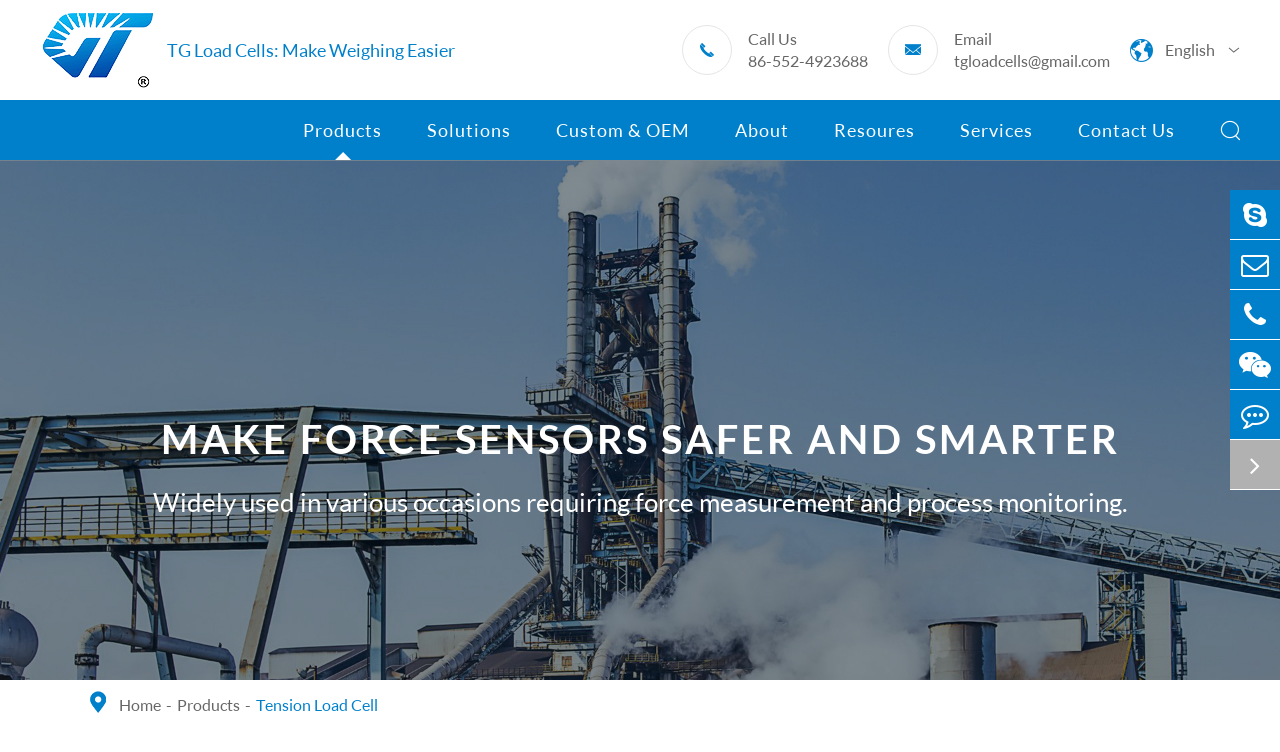

--- FILE ---
content_type: text/html; charset=utf-8
request_url: https://www.tgloadcells.com/products/tension-load-cell/
body_size: 18634
content:
<!DOCTYPE html>
<html lang="en">
    	<head>
    <!-- Google Tag Manager -->
<script>(function(w,d,s,l,i){w[l]=w[l]||[];w[l].push({'gtm.start':
new Date().getTime(),event:'gtm.js'});var f=d.getElementsByTagName(s)[0],
j=d.createElement(s),dl=l!='dataLayer'?'&l='+l:'';j.async=true;j.src=
'https://www.googletagmanager.com/gtm.js?id='+i+dl;f.parentNode.insertBefore(j,f);
})(window,document,'script','dataLayer','GTM-M346QS3');</script>
<!-- End Google Tag Manager -->
    
  <meta charset="utf-8">
  <meta http-equiv="X-UA-Compatible" content="IE=edge">
  <title>Tension Load Cell, Tension Force Sensor, Tensile Load Cell | Tgloadcells</title>
  <meta name="description" content="As a tension load cell manufacturer/supplier, There is various tension type load cell. Tensile force sensor/transducer has the characteristics of wide adaptability, easy installation. Tension sensor load cell is the first choice in the weighing industry. Very competitive tension load cell price." />
  <meta name="keywords" content="tension load cell, tension force sensor, tensile load cell" />
  <meta name="robots" content="noodp" />
  <meta name="viewport" content="width=device-width, initial-scale=1.0, maximum-scale=1.0, user-scalable=no">
  <link rel="shortcut icon" href="/favicon.ico" />
  <meta property="og:locale" content="en" />
  <meta property="og:type" content="website" />
  <meta property="og:title" content="Tension Load Cell, Tension Force Sensor, Tensile Load Cell | Tgloadcells" />
  <meta property="og:description" content="As a tension load cell manufacturer/supplier, There is various tension type load cell. Tensile force sensor/transducer has the characteristics of wide adaptability, easy installation. Tension sensor load cell is the first choice in the weighing industry. Very competitive tension load cell price." />
  <meta property="og:url" content="https://www.tgloadcells.com/products/tension-load-cell/" />
    <meta property="og:image" content="https://www.tgloadcells.com/uploads/image/20211210/09/tension-load-cell.jpg" />
    <meta property="og:site_name" content="Anhui Tianguang Sensor Co., Ltd. " />
  <meta name="twitter:card" content="summary" />
  <meta name="twitter:site" content="@Anhui Tianguang Sensor Co., Ltd. " />
  <meta name="twitter:description" content="As a tension load cell manufacturer/supplier, There is various tension type load cell. Tensile force sensor/transducer has the characteristics of wide adaptability, easy installation. Tension sensor load cell is the first choice in the weighing industry. Very competitive tension load cell price." />
  <meta name="twitter:title" content="Tension Load Cell, Tension Force Sensor, Tensile Load Cell | Tgloadcells" />
  <link rel="canonical" href="https://www.tgloadcells.com/products/tension-load-cell/" />
        <link href="/themes/simple/css/index.min.css?v=1.1.7" rel="stylesheet" type="text/css" />
  <link href="/themes/simple/css/all.min.css?v=1.1.7" rel="stylesheet" type="text/css" />
    <link href="/assets/css/pc-ff.css" rel="stylesheet" type="text/css" />
  <link rel="stylesheet" href="/assets/css/swiper.min.css">
	<script type="text/javascript" src="/assets/js/jquery-1.10.2.min.js"></script>
	<script src="/assets/js/swiper.min.js"></script>
  <!--<link rel="stylesheet" href="/themes/simple/icon/swiper-bundle.min.css">-->
  <!--<script src="/assets/js/jquery-1.10.2.min.js"></script>-->
  <!--<script src="/themes/simple/icon/swiper-bundle.min.js"></script>-->
  <script src="/assets/js/seajs/sea.js"></script>
  <script>
			    if($(window).width()>768){
		        (function(){
                    var cs=document.createElement("link");
                    cs.type="text/css";
                    cs.rel="stylesheet";
                    cs.href="/assets/css/pc-ff.css";
                    document.head.appendChild(cs); 
              })();
		    }
	</script>
  <style>
    .contents-wrap {
    width: 400px;
    max-width: 100%;
    background: #fff;
    padding: 20px;
    margin-bottom: 20px;
    margin-top: 30px;
}

.contents-wrap .hd span {
    margin-right: 5px;
}

.contents-wrap .hd a {
    color: @website-color;
    padding: 0 5px;
    display: inline-block;
}

.h2-item {
    margin-left: 0;
}

.h3-item {
    margin-left: 20px;
    display: none;
}

#toc-list {}

#toc-list li {
    margin-top: 10px;
}

#references li {
    list-style-type: decimal;
    margin-bottom: 8px;
}



#references li a:hover {
    color: @website-color;
}

#references {
    padding-left: 20px;
}

    .tg-siderbar-ul-boxs>ul>li>a{
        padding-left:0;
    }
    .sep-xw .sep-contener .xw-left .yy .mores::before{
        position: relative;
        left: auto;
    }
    .sep-xw .sep-contener .xw-left .yy .mores{
        flex-direction: row-reverse;
        margin-right: auto;
        width: auto;
        margin-top: 6px;
        justify-content: flex-end;
    }
    .mt50{
        margin-top: 50px;
    }
    .sep-header .logoss{
        display: flex;
        align-items: center;
        position: relative;
    }
    .logos{
        position: relative;
    }
    .sep-header .logoss .text{
        color: #0080cb;
        position: absolute;
        left: 100%;
        margin-left: 12px;
        top: 50%;
        margin-top: -15px;
        line-height: 30px;
            white-space: nowrap;
            font-size: 22px;
    }
    .sep-lx-header-mb .logos .text{
        color: #0080cb;
        position: absolute;
        left: 100%;
        margin-left: 10px;
        top: 50%;
        margin-top: -20px;
        line-height: 20px;
            /*white-space: nowrap;*/
        font-size: 12px;
        width: 120px;
    }
    .sep-nav>.sep-contener>div .nava>a{
        height: 60px;
        display: flex;
        align-items: center;
        justify-content: center;
        text-align: center;
    }
    .sep-nav>.sep-contener>div .nava>a span{
        color: inherit;
        line-height: 1.2;
        font-size: inherit;
        font-family: inherit;
        display: inline-block;
        max-width: 140px;
    }
      .sep-banner .banner img{
          height: auto;
      }
      .richtext table tr td{
              border: 1px solid #e4e4e4;
      }
      .richtext table tr td *{
          font-family: inherit;
      }
      .sep-header .sep-contener .dt{
          position: relative;
      }
      .sep-header .sep-contener .dt ul{
            position: absolute;
            display: block;
            height: 0;
            overflow: hidden;
            top: 100%;
            right: 0;
            width: 236px;
            text-align: left;
            background: #f3f3f3;
            z-index: 10200;
            box-shadow: 0 0 3px #666;
      }
      .sep-header .sep-contener .dt:hover ul{
            height: auto;
      }
      .sep-header .sep-contener .dt ul li{
            width: 100%;
            padding: 13px 17px;
            background: #fff;
            line-height: normal;
      }
      .sep-header .sep-contener .dt ul li:hover{
            background: #e8e8e8;
      }
      .sep-header .sep-contener .dt ul li a{
          color: #6d6d6d;
        margin: 0 5px;
        text-align: left;
      }
      .sep-header .sep-contener .dt ul li a img{
          display: inline;
          border: 0;
        vertical-align: middle;
          margin-right: 30px;
      }
      @media screen and (max-width: 1680px){
          .sep-nav>.sep-contener i{
              margin-left: auto;
          }
      }
      @media screen and (max-width: 1460px){
          
          .sep-header .logoss .text{
              font-size: 20px;
          }
      }
      @media screen and (max-width: 1280px){
          
          .sep-header .logoss .text{
              font-size: 18px;
          }
          .sep-header .sep-contener .tel{
              margin-right: 20px;
          }
          .sep-header .sep-contener .dt{
              margin-left: 20px;
          }
      }
      @media screen and (max-width: 1200px){
          
          .sep-header .logoss .text{
              font-size: 16px;
          }
      }
      @media screen and (max-width: 960px){
          
          .sep-header .logoss .text{
              display: none;
          }
      }
      @media screen and (max-width: 667px){
          .mt50{
                margin-top: 30px;
            }
      }
  </style>
  
</head>

<body class='inner-body'>
    <!-- Google Tag Manager (noscript) -->
    <noscript><iframe src="https://www.googletagmanager.com/ns.html?id=GTM-M346QS3"
    height="0" width="0" style="display:none;visibility:hidden"></iframe></noscript>
    <!-- End Google Tag Manager (noscript) -->
    
    <div class="top-hes"></div>
  <div class="sep-header ">
    <div class="sep-contener">
      <a href="/" class="logoss">
          <img src="/uploads/image/20220111/09/anhui-tianguang-sensor-co.ltd.logo.png" class="logo" title="Anhui Tianguang Sensor Co., Ltd. " alt="Anhui Tianguang Sensor Co., Ltd. ">
          <div class="text hide">Make Weighing Easier</div>
          <div class="text">TG Load Cells: Make Weighing Easier</div>
      </a>
      <div >
        <div class="tel">
          <div class="iconfont">&#xe604;</div>
          <div>
            <p>Call Us</p>
            <p>86-552-4923688</p>
          </div>
        </div>
        <div class="eml">
          <div class="iconfont">&#xe62e;</div>
          <div>
            <p>Email</p>
            <a href="mailto:tgloadcells@gmail.com">tgloadcells@gmail.com</a>
          </div>
        </div>
        <div class="dt">
          <i>&#xe646;</i>
          <p>English</p>
          <i>&#xe60b;</i>
          <ul class="clearfix">
																					<li>
								<a href="https://www.tgloadcells.com" title="English" class='b'><img src='/themes/simple/img/country/en.png' alt='country' class='img'>English</a>
							</li>
														<li>
								<a href="https://ja.tgloadcells.com" title="日本語" class='b'><img src='/themes/simple/img/country/ja.png' alt='country' class='img'>日本語</a>
							</li>
														<li>
								<a href="https://ko.tgloadcells.com" title="한국어" class='b'><img src='/themes/simple/img/country/ko.png' alt='country' class='img'>한국어</a>
							</li>
														<li>
								<a href="https://fr.tgloadcells.com" title="français" class='b'><img src='/themes/simple/img/country/fr.png' alt='country' class='img'>français</a>
							</li>
														<li>
								<a href="https://de.tgloadcells.com" title="Deutsch" class='b'><img src='/themes/simple/img/country/de.png' alt='country' class='img'>Deutsch</a>
							</li>
														<li>
								<a href="https://es.tgloadcells.com" title="Español" class='b'><img src='/themes/simple/img/country/es.png' alt='country' class='img'>Español</a>
							</li>
														<li>
								<a href="https://it.tgloadcells.com" title="italiano" class='b'><img src='/themes/simple/img/country/it.png' alt='country' class='img'>italiano</a>
							</li>
														<li>
								<a href="https://pt.tgloadcells.com" title="português" class='b'><img src='/themes/simple/img/country/pt.png' alt='country' class='img'>português</a>
							</li>
														<li>
								<a href="https://ar.tgloadcells.com" title="العربية" class='b'><img src='/themes/simple/img/country/ar.png' alt='country' class='img'>العربية</a>
							</li>
														<li>
								<a href="https://vi.tgloadcells.com" title="tiếng việt" class='b'><img src='/themes/simple/img/country/vi.png' alt='country' class='img'>tiếng việt</a>
							</li>
														<li>
								<a href="https://th.tgloadcells.com" title="ไทย" class='b'><img src='/themes/simple/img/country/th.png' alt='country' class='img'>ไทย</a>
							</li>
													</ul>
        </div>
      </div>
    </div>
  </div>
    <div class="sep-nav">
    <div class="sep-contener">
        <a href="/">
            <img src="/uploads/image/20220111/09/anhui-tianguang-sensor-co.ltd.logo.png" class="logo" title="Anhui Tianguang Sensor Co., Ltd. " alt="Anhui Tianguang Sensor Co., Ltd. ">
            
        </a>
      <div>
      <div class="ljz-boxs">
                  	
                  			
                          <div class="nava active ljz-boxs ">
            <a href="/products/">
                                Products                                <div class="bj"></div>
            </a>
            		    		    
		                        </div>
        		        <div class="navd">
          <div class="sep-contener">
            <div>
            <div class="nav-left">
                                              <a href="/products/load-cell/" class="navb active" data-src="/uploads/image/20211210/09/load-cell.jpg">Load Cell</a>
                                          <a href="/products/tension-load-cell/" class="navb " data-src="/uploads/image/20211210/09/tension-load-cell.jpg">Tension Load Cell</a>
                                          <a href="/products/pressure-sensor/" class="navb " data-src="/uploads/image/20211210/09/pressure-sensor.jpg">Pressure Sensor</a>
                                          <a href="/products/rope-tension-load-cell/" class="navb " data-src="/uploads/image/20211210/09/rope-tension-load-cell.jpg">Rope Tension Load Cell</a>
                                          <a href="/products/static-torque-sensor/" class="navb " data-src="/uploads/image/20211210/09/static-torque-sensor.jpg">Static Torque Measurement Sensor</a>
                                          <a href="/products/ice-detection-load-cell/" class="navb " data-src="/uploads/image/20211210/09/ice-detection-load-cell.jpg">Ice Detection Load Cell</a>
                                          <a href="/products/oil-field-load-cell/" class="navb " data-src="/uploads/image/20220110/14/oil-field-load-cell.jpg">Oil Field Load Cell</a>
                                          <a href="/products/semiconductor-strain-gauge/" class="navb " data-src="/uploads/image/20211206/09/semiconductor-strain-gauge_1638755010.jpg">Semiconductor Strain Gauge</a>
                                          <a href="/products/weighing-accessories-of-load-cell/" class="navb " data-src="/uploads/image/20211210/09/weighing-accessories.jpg">Weighing Accessories</a>
                                        </div>
            <div class="nav-cen">
                <div class="nl-lists-boxs">
                                                            <div class="nl-lists active">
                                                                        
                                                                        <a href="/products/parallel-beam-load-cell/" class="navc" data-src="/uploads/image/20211108/13/parallel-beam-load-cell_1636348957.jpg">Parallel Beam Load Cell</a>
                                                <a href="/products/column-type-load-cell/" class="navc" data-src="/uploads/image/20211108/13/column-type-load-cell.jpg">Column Type Load Cell</a>
                                                <a href="/products/pancake-load-cell/" class="navc" data-src="/uploads/image/20211108/13/pancake-load-cell.jpg">Pancake Load Cell</a>
                                                <a href="/products/shear-beam-load-cell/" class="navc" data-src="/uploads/image/20211108/13/shear-beam-load-cell.jpg">Shear Beam Load Cell</a>
                                                <a href="/products/bellow-type-load-cell/" class="navc" data-src="/uploads/image/20211108/13/tjh-8-bellow-type-load-cell.jpg">Bellow Type Load Cell</a>
                                                <a href="/products/micro-load-cell/" class="navc" data-src="/uploads/image/20211108/13/tjh-10-micro-load-cell.jpg">Micro Load Cell</a>
                                                <a href="/products/single-point-load-cell/" class="navc" data-src="/uploads/image/20220506/10/single-point-load-cell.jpg">Single Point Load Cell</a>
                                                <a href="/products/weighing-load-cell/" class="navc" data-src="/uploads/image/20220506/10/weighing-load-cell.jpg">Weighing Load Cell</a>
                                                <a href="/products/double-ended-shear-beam-load-cell/" class="navc" data-src="/uploads/image/20211108/13/double-ended-shear-beam-load-cell.jpg">Double Ended Shear Beam Load Cell</a>
                                                <a href="/products/weighing-module/" class="navc" data-src="/uploads/image/20211108/13/weighing-module.jpg">Weighing Module</a>
                                                <a href="/products/pin-load-cell/" class="navc" data-src="/uploads/image/20211227/15/tjh-9a-pin-load-cell.jpg">Pin Load Cell</a>
                                                <a href="/products/pedal-force-load-cell.html" class="navc" data-src="/uploads/image/20220506/10/load-cell-price.jpg">Pedal Force Load Cell</a>
                                                <a href="/products/membrane-load-cell/" class="navc" data-src="/uploads/image/20211108/13/tjh-14-embrane-box-load-cell.jpg">Membrane Box Load Cell</a>
                                                <a href="/products/ring-torsion-load-cell/" class="navc" data-src="/uploads/image/20211108/13/tjh-16-ring-torsion-load-cell.jpg">Ring Torsion Load Cell</a>
                                            </div>
                                                            <div class="nl-lists ">
                                                                        
                                                                        <a href="/products/s-type-load-cell/" class="navc" data-src="/uploads/image/20220506/10/load-cell-type-s.jpg">S Type Load Cell</a>
                                                <a href="/products/column-type-tension-load-cell/" class="navc" data-src="/uploads/image/20211227/19/column-type-tension-load-cell.jpg">Column Type Tension Load Cell</a>
                                                <a href="/products/stainless-steel-load-cell/" class="navc" data-src="/uploads/image/20220506/10/stainless-steel-load-cell.jpg">Stainless Steel Load Cell</a>
                                                <a href="/products/tension-compression-load-cell/" class="navc" data-src="/uploads/image/20211227/19/tension-compression-load-cell.jpg">Tension Compression Load Cell</a>
                                                <a href="/products/plate-ring-tension-load-cell/" class="navc" data-src="/uploads/image/20211215/15/tjl-7-plate-ring-tension-load-cell-pic.jpg">Plate Ring Tension Load Cell</a>
                                                <a href="/products/membrane-box-tension-load-cell/" class="navc" data-src="/uploads/image/20211227/15/tjl-5-membrane-box-tension-load-cell_1640591972.jpg">Membrane Box Tension Load Cell</a>
                                                <a href="/products/handbrake-force-sensor/" class="navc" data-src="/uploads/image/20211215/16/tjl-11-handbrake-force-sensor_1639555277.jpg">Handbrake Force Sensor</a>
                                            </div>
                                                            <div class="nl-lists ">
                                                                        
                                                                        <a href="/products/strain-gauge-pressure-sensor/" class="navc" data-src="/uploads/image/20211227/19/strain-gauge-pressure-sensor_1640604274.jpg">Strain Gauge Pressure Sensor</a>
                                                <a href="/products/diffused-silicon-pressure-sensor/" class="navc" data-src="/uploads/image/20220506/14/silicon-pressure-sensors.jpg">Diffused Silicon Pressure Sensor</a>
                                            </div>
                                                            <div class="nl-lists ">
                                                                        
                                                                        <a href="/products/tjz-1-rope-tension-load-cell/" class="navc" data-src="/uploads/image/20211215/16/tjz-1-rope-tension-load-cell_1639556367.jpg">TJZ-1 Rope Tension Load Cell</a>
                                                <a href="/products/tjz-2-rope-tension-load-cell/" class="navc" data-src="/uploads/image/20211215/16/tjz-2-rope-tension-load-cell.jpg">TJZ-2 Rope Tension Load Cell</a>
                                            </div>
                                                            <div class="nl-lists ">
                                                                        
                                                                        <a href="/products/tjn-1-static-torque-sensor/" class="navc" data-src="/uploads/image/20211215/16/tjn-1-static-torque-sensor.jpg">TJN-1 Static Torque Sensor</a>
                                                <a href="/products/tjn-2-static-torque-sensor/" class="navc" data-src="/uploads/image/20211215/16/tjn-2-static-torque-sensor.jpg">TJN-2 Static Torque Sensor</a>
                                                <a href="/products/tjn-3-static-torque-sensor/" class="navc" data-src="/uploads/image/20211215/16/tjn-3-static-torque-sensor.jpg">TJN-3 Static Torque Sensor</a>
                                                <a href="/products/tjn-5-static-torque-sensor/" class="navc" data-src="/uploads/image/20211215/16/tjn-5-static-torque-sensor.jpg">TJN-5 Static Torque Sensor</a>
                                            </div>
                                                            <div class="nl-lists ">
                                                                        
                                                                        <a href="/products/tjl-12-ice-detection-load-cell/" class="navc" data-src="/uploads/image/20211215/16/tjl-12-ice-detection-load-cell.jpg">TJL-12 Ice Detection Load Cell</a>
                                            </div>
                                                            <div class="nl-lists ">
                                                                        
                                                                        <a href="/products/tjh-17-oil-field-load-cell/" class="navc" data-src="/uploads/image/20220506/15/oil-field-sensors.jpg">TJH-17 Oil Field Load Cell</a>
                                            </div>
                                                            <div class="nl-lists ">
                                                                        
                                                                        <a href="/products/tp-semiconductor-strain-gauge/" class="navc" data-src="/uploads/image/20211227/19/tp-semiconductor-strain-gauge.jpg">TP Semiconductor Strain Gauge</a>
                                            </div>
                                                            <div class="nl-lists ">
                                                                        
                                                                        <a href="/products/load-cell-amplifiers/" class="navc" data-src="/uploads/image/20211227/19/load-cell-amplifiers.jpg">Load Cell Amplifiers</a>
                                                <a href="/products/weighing-indicator/" class="navc" data-src="/uploads/image/20211227/19/weighing-indicator.jpg">Weighing Indicator</a>
                                                <a href="/products/load-cell-digital-module.html" class="navc" data-src="/uploads/image/20251230/load-cell-digital-module-01_20251230112817.webp">Load Cell Digital Module</a>
                                                <a href="/products/load-cell-wireless-transceiver.html" class="navc" data-src="/uploads/image/20260104/load-cell-01.webp">Load Cell Wireless Transceiver</a>
                                                <a href="/products/load-cell-signal-high-speed-collector.html" class="navc" data-src="/uploads/image/20211215/17/load-cell-signal-high-speed-collector_1639559874.jpg">Load Cell Signal High-speed Collector</a>
                                                <a href="/products/tg-one-load-cell-data-acquisition-management-software.html" class="navc" data-src="/uploads/image/20220106/10/tg-one-load-cell-data-acquisition-management-software_1641435784.jpg">TG One Load Cell Data Acquisition Management Software</a>
                                                <a href="/products/tjxh-load-cell-junction-box.html" class="navc" data-src="/uploads/image/20211215/17/tjxh-load-cell-junction-box_1639559889.jpg">TJXH Load Cell Junction Box</a>
                                            </div>
                                                        </div>
            </div>
          </div>
            <div class="nav-right">
                                                                  <a href="/products/load-cell/" class="a-img gtj-img gtj-ons" data-src="/uploads/image/20211210/09/load-cell.jpg" data-alt="Load Cell"></a>
                                                                                                                                                                                                                                                                                                                                                                                                                                                                                                  </div>
          </div>
          
        </div>
                        			
                          <div class="nava  ljz-boxs ">
            <a href="/load-cell-sensor-applications/">
                                Solutions                                <div class="bj"></div>
            </a>
            		    		    <ul class="ul">
		        		        <li>
		            <a href="/force-sensor-used-in-agriculture/">Agriculture</a>
		        </li>
		        		        <li>
		            <a href="/load-cell-sensor-maritime-solution/">Maritime</a>
		        </li>
		        		        <li>
		            <a href="/force-measurement-solution-in-automotive-industry/">Automotive</a>
		        </li>
		        		        <li>
		            <a href="/load-cell-sensor-used-in-energy-industry/">Energy</a>
		        </li>
		        		        <li>
		            <a href="/type-of-sensor-used-in-industry/">Industrial Automation</a>
		        </li>
		        		        <li>
		            <a href="/load-cell-in-test-and-measurement-solution/">Test & Measurement</a>
		        </li>
		        		    </ul>
                                </div>
        		                			
                          <div class="nava  ljz-boxs ">
            <a href="/custom-and-oem-center-of-force-measurement/">
                                Custom & OEM                                <div class="bj"></div>
            </a>
                    </div>
        		                			
                          <div class="nava  ljz-boxs ">
            <a href="/about/">
                                About                                <div class="bj"></div>
            </a>
            		    		    <ul class="ul">
		        		        <li>
		            <a href="/about/">Company Profile</a>
		        </li>
		        		        <li>
		            <a href="/company-news/">Company News</a>
		        </li>
		        		    </ul>
                                </div>
        		                			
                          <div class="nava  ljz-boxs ">
            <a href="/faq/">
                                Resoures                                <div class="bj"></div>
            </a>
            		    		    <ul class="ul">
		        		        <li>
		            <a href="/faq/">FAQ</a>
		        </li>
		        		        <li>
		            <a href="/blog/">Blog</a>
		        </li>
		        		    </ul>
                                </div>
        		                			
                          <div class="nava  ljz-boxs ">
            <a href="/services/">
                                Services                                <div class="bj"></div>
            </a>
                    </div>
                			
                          <div class="nava  ljz-boxs ">
            <a href="/contact/">
                                Contact Us                                <div class="bj"></div>
            </a>
                    </div>
                		      </div>
      <div class="search-boxs flex">
          <i class="ons1">&#xe617;</i>
          <i class="ons2">x</i>
      </div>
      
      </div>
    </div>
    <div class="forms trans clearfix">
				<div class="forms-boxs clearfix">
					<div class="sep-container clearfix">
						<form class="trans" name="search" method="get" action="/search">
							<input type="text" name="q" placeholder='Search' value="" />
							<button type="submit" value="submit"  rel="twos">
								<i class="fa fa-search" aria-hidden="true"></i>
							</button>
						</form>
					</div>
				</div>
			</div>
  </div>
  
  <!-- Mobile screen under 640px  start-->
		<div class="sep-lx-header-mb">
			<div class="box-wrap">
				<a href="/" class="logos gtj-img1 gtj-ons" data-src="/uploads/image/20220111/09/anhui-tianguang-sensor-co.ltd.logo.png" data-alt="Anhui Tianguang Sensor Co., Ltd. ">
				    <span class="text">
				        TG Load Cells: 
    				    <br>
    				    Make Weighing Easier
				    </span>
				</a>
				<ul class='clearfix rt'>
				    
					<li id="global" class="upps afts hide">
						
						En						<ul class="multi-language">
																			    	<li class="hide">
								<a href="https://www.tgloadcells.com">
									English								</a>
							</li>
												    	<li class="hide">
								<a href="https://ja.tgloadcells.com">
									日本語								</a>
							</li>
												    	<li class="hide">
								<a href="https://ko.tgloadcells.com">
									한국어								</a>
							</li>
												    	<li class="hide">
								<a href="https://fr.tgloadcells.com">
									français								</a>
							</li>
												    	<li class="hide">
								<a href="https://de.tgloadcells.com">
									Deutsch								</a>
							</li>
												    	<li class="hide">
								<a href="https://es.tgloadcells.com">
									Español								</a>
							</li>
												    	<li class="hide">
								<a href="https://it.tgloadcells.com">
									italiano								</a>
							</li>
												    	<li class="hide">
								<a href="https://pt.tgloadcells.com">
									português								</a>
							</li>
												    	<li class="hide">
								<a href="https://ar.tgloadcells.com">
									العربية								</a>
							</li>
												    	<li class="hide">
								<a href="https://vi.tgloadcells.com">
									tiếng việt								</a>
							</li>
												    	<li class="hide">
								<a href="https://th.tgloadcells.com">
									ไทย								</a>
							</li>
													</ul>
					</li>
					<li id="headerSearch" class="">
						<i class="fa fa-search" aria-hidden="true"></i>
					</li>
					<li id="menu">
						<i class="">
						    <span></span>
						    <span class="ons1"></span>
						</i>
					</li>
				</ul>
			</div>
		</div>
		<div class="sep-shadow"></div>
		<div class="sep-search-box">
			<i class="i-closes" aria-hidden="true"></i>
			<form name="search" method="get" action="/search">
				<input type="text" name="q" class="form-control"  />
				<button type="submit" class='top-btn btn text-capitalize'>
					<i class="i-searchs"></i>
					Search				</button>
			</form>
		</div>
		<div class="sep-menu-box">
			<div class="top clearfix">
				<div id="menuClose" class="lf">
					<i class="i-closes"></i>
				</div>
				<a href="/" class="logos gtj-img1 gtj-ons" data-src="/uploads/image/20220111/09/anhui-tianguang-sensor-co.ltd.logo.png" data-alt="Anhui Tianguang Sensor Co., Ltd. ">
				    
				</a>
			</div>
			<div class="bottom">
				<ul class="menu-item">
				    				    				    				    				    					<li>
						<div class="box">
							<a href="/">Home</a>
													</div>
						
											</li>
									    				    				    					<li>
						<div class="box">
							<a href="/products/">Products</a>
														<i></i>
													</div>
						
												<ul>
						    
						    							<li>
								<a href='/products/load-cell/'>
                                    Load Cell                                </a>
							</li>
														<li>
								<a href='/products/tension-load-cell/'>
                                    Tension Load Cell                                </a>
							</li>
														<li>
								<a href='/products/pressure-sensor/'>
                                    Pressure Sensor                                </a>
							</li>
														<li>
								<a href='/products/rope-tension-load-cell/'>
                                    Rope Tension Load Cell                                </a>
							</li>
														<li>
								<a href='/products/static-torque-sensor/'>
                                    Static Torque Measurement Sensor                                </a>
							</li>
														<li>
								<a href='/products/ice-detection-load-cell/'>
                                    Ice Detection Load Cell                                </a>
							</li>
														<li>
								<a href='/products/oil-field-load-cell/'>
                                    Oil Field Load Cell                                </a>
							</li>
														<li>
								<a href='/products/semiconductor-strain-gauge/'>
                                    Semiconductor Strain Gauge                                </a>
							</li>
														<li>
								<a href='/products/weighing-accessories-of-load-cell/'>
                                    Weighing Accessories                                </a>
							</li>
													</ul>
											</li>
									    				    				    					<li>
						<div class="box">
							<a href="/load-cell-sensor-applications/">Solutions</a>
														<i></i>
													</div>
						
												<ul>
						    
						    							<li>
								<a href='/force-sensor-used-in-agriculture/'>
                                    Agriculture                                </a>
							</li>
														<li>
								<a href='/load-cell-sensor-maritime-solution/'>
                                    Maritime                                </a>
							</li>
														<li>
								<a href='/force-measurement-solution-in-automotive-industry/'>
                                    Automotive                                </a>
							</li>
														<li>
								<a href='/load-cell-sensor-used-in-energy-industry/'>
                                    Energy                                </a>
							</li>
														<li>
								<a href='/type-of-sensor-used-in-industry/'>
                                    Industrial Automation                                </a>
							</li>
														<li>
								<a href='/load-cell-in-test-and-measurement-solution/'>
                                    Test & Measurement                                </a>
							</li>
													</ul>
											</li>
									    				    				    					<li>
						<div class="box">
							<a href="/custom-and-oem-center-of-force-measurement/">Custom & OEM</a>
														<i></i>
													</div>
						
												<ul>
						    
						    							<li>
								<a href='/case-study-of-tgloadcells-load-cells/'>
                                    Case Study of TGLOADCELLS Load Cells                                </a>
							</li>
													</ul>
											</li>
									    				    				    					<li>
						<div class="box">
							<a href="/about/">About</a>
														<i></i>
													</div>
						
												<ul>
						    
						    							<li>
								<a href='/about/'>
                                    Company Profile                                </a>
							</li>
														<li>
								<a href='/company-news/'>
                                    Company News                                </a>
							</li>
													</ul>
											</li>
									    				    				    					<li>
						<div class="box">
							<a href="/faq/">Resoures</a>
														<i></i>
													</div>
						
												<ul>
						    
						    							<li>
								<a href='/faq/'>
                                    FAQ                                </a>
							</li>
														<li>
								<a href='/blog/'>
                                    Blog                                </a>
							</li>
													</ul>
											</li>
									    				    				    					<li>
						<div class="box">
							<a href="/services/">Services</a>
													</div>
						
											</li>
									    				    				    					<li>
						<div class="box">
							<a href="/contact/">Contact Us</a>
													</div>
						
											</li>
										 
				</ul>
				<a href="mailto:tgloadcells@gmail.com" class="contact">
					<i class="fa fa-envelope-o" aria-hidden="true"></i>
				</a>
			</div>
		</div>
		<!-- Mobile screen under 640px end -->
 <div class="sep-inner-body">
    <div class="sep-inner-banner">
                                          <div class="banner wids">
        <img src="/uploads/image/20211210/09/make-load-cell-safer-and-smarter.jpg" title="Tension Load Cell" alt="Tension Load Cell">
      </div>
      <div class="b-covers cens ons sep-container">
          <div class="b-titles upps bold">
              MAKE FORCE SENSORS SAFER AND SMARTER          </div>
          <div class="b-spans">
                Widely used in various occasions requiring force measurement and process monitoring.          </div>
          
      </div>
                                                    </div>
    <div class="sep-breadcrumb onss bors">
      <div class="sep-container">
        <div class="breadcrumb-boxs">
          <i class=""><img src="/themes/simple/img/i-home.png" title="Tension Sensor Load Cell" alt="Tension Sensor Load Cell"></i>
          <ul class="breadcrumb"><li><a href="/">Home</a></li><li><a href="/products/" title="Products">Products</a></li><li><a href="/products/tension-load-cell/" title="Tension Load Cell">Tension Load Cell</a></li></ul><script type="application/ld+json">{"@context":"http:\/\/schema.org","@type":"BreadcrumbList","itemListElement":[{"@type":"ListItem","position":1,"item":{"@id":"https:\/\/www.tgloadcells.com\/","name":"Home"}},{"@type":"ListItem","position":2,"item":{"@id":"https:\/\/www.tgloadcells.com\/products\/","name":"Products"}}]}</script>         </div>
      </div>
    </div>
    <div class="sep-pages-boxs">
        <div class="sep-container">
            <h1 class="tg-titles cens black">
                Tension Sensor Load Cell            </h1>
            <div class="tg-d-boxs cens">
              <span></span>
            </div>
            <div class="richtext size18 lh32 maxs1 cens">
                  <p>The tension type load cell is a common force measuring element, usually with threads at both ends, which is convenient for installation and has high accuracy. Hanging installation is mostly used, which is suitable for a variety of scales and lifting equipment. The tension force sensors produced by Tianguang <a href="/products/load-cell/" target="_self">load cell company</a> have a complete range and are well-stocked. Each sensor has been tested for fatigue and tensile strength before leaving the factory to ensure safe use. In addition, tension sensors of various sizes and ranges can be customized to fully meet your weighing requirements.</p>            </div>
            <div class="mores-inner-boxs cens ons">
                <a href="#to-form" class="mores active size18 to-forms">
                  Get Tension Load Cell Price                </a>
            </div>
        </div>
    </div>
    <div class="sep-pages-boxs bgs">
      <div class="sep-container">
          <h2 class="tg-titles cens black">
                Types of Tension Sensor Load Cell          </h2>
          <div class="tg-d-boxs cens">
            <span></span>
          </div>
                    <div class="left-rights-boxs flex">
              <div class="tg-lefts">
                                                                      <div class="tg-pro-list-ul-boxs">
                                      <div class="p-lists imgs-hovers block">
                      <h3>
                         <a href="/products/s-type-load-cell/" class="titles-a size22 flex bold">
                          S Type Load Cell                      </a> 
                      </h3>
                      
                      <div class="lis-boxs flex">
                          <div class="thumbs pres over-hides ">
                              <a href="/products/s-type-load-cell/">
                            <img src="/uploads/image/20220506/10/load-cell-type-s.jpg" class="trans1" title="S Type Load Cell" alt="S Type Load Cell">
                            </a>
                                                                                        <div class="thumbs-boxs flex">
                                  <div class="ul-boxs">
                                                                            <a href="/products/tjl-1-s-type-load-cell/" class="ul-lists">
                                          TJL-1 S Type Load Cell                                      </a>
                                                                            <a href="/products/tjl-1b-s-type-load-cell/" class="ul-lists">
                                          TJL-1B S Type Load Cell                                      </a>
                                                                            <a href="/products/tjl-1c-s-type-load-cell/" class="ul-lists">
                                          TJL-1C S Type Load Cell                                      </a>
                                                                        </div>
                              </div>
                                                      </div>
                        <div class="spans size18">
                            The TJL-1 series load cells are S-type tension load cells. This sensor adopts a classic S-type structure with high accuracy; The two ends are threaded, which is convenient for installation.                        </div>
                      </div>
                  </div>
                                    <div class="p-lists imgs-hovers block">
                      <h3>
                         <a href="/products/column-type-tension-load-cell/" class="titles-a size22 flex bold">
                          Column Type Tension Load Cell                      </a> 
                      </h3>
                      
                      <div class="lis-boxs flex">
                          <div class="thumbs pres over-hides ">
                              <a href="/products/column-type-tension-load-cell/">
                            <img src="/uploads/image/20211227/19/column-type-tension-load-cell.jpg" class="trans1" title="Column Type Tension Load Cell" alt="Column Type Tension Load Cell">
                            </a>
                                                                                        <div class="thumbs-boxs flex">
                                  <div class="ul-boxs">
                                                                            <a href="/products/tjl-4-column-type-tension-load-cell/" class="ul-lists">
                                          TJL-4 Column Type Tension Load Cell                                      </a>
                                                                            <a href="/products/tjl-8-column-type-tension-load-cell/" class="ul-lists">
                                          TJL-8 Column Type Rod End Load Cell                                      </a>
                                                                        </div>
                              </div>
                                                      </div>
                        <div class="spans size18">
                            Column type tension load cell is a common type of tension load cell. Our company has two types of column type tension load cells, internal thread and external thread.                        </div>
                      </div>
                  </div>
                                    <div class="p-lists imgs-hovers block">
                      <h3>
                         <a href="/products/stainless-steel-load-cell/" class="titles-a size22 flex bold">
                          Stainless Steel Load Cell                      </a> 
                      </h3>
                      
                      <div class="lis-boxs flex">
                          <div class="thumbs pres over-hides ">
                              <a href="/products/stainless-steel-load-cell/">
                            <img src="/uploads/image/20220506/10/stainless-steel-load-cell.jpg" class="trans1" title="Stainless Steel Load Cell" alt="Stainless Steel Load Cell">
                            </a>
                                                                                        <div class="thumbs-boxs flex">
                                  <div class="ul-boxs">
                                                                            <a href="/products/tjl-3b-stainless-steel-load-cell/" class="ul-lists">
                                          TJL-3B Stainless Steel Load Cell                                      </a>
                                                                            <a href="/products/tjl-5n-stainless-steel-load-cell/" class="ul-lists">
                                          TJL-5N Stainless Steel Load Cell                                      </a>
                                                                        </div>
                              </div>
                                                      </div>
                        <div class="spans size18">
                            These two tension load cells are made of stainless steel, with beautiful appearance and not easy to rust. Suitable for precision occasions such as laboratories.                        </div>
                      </div>
                  </div>
                                    <div class="p-lists imgs-hovers block">
                      <h3>
                         <a href="/products/tension-compression-load-cell/" class="titles-a size22 flex bold">
                          Tension Compression Load Cell                      </a> 
                      </h3>
                      
                      <div class="lis-boxs flex">
                          <div class="thumbs pres over-hides ">
                              <a href="/products/tension-compression-load-cell/">
                            <img src="/uploads/image/20211227/19/tension-compression-load-cell.jpg" class="trans1" title="Tension Compression Load Cell" alt="Tension Compression Load Cell">
                            </a>
                                                                                        <div class="thumbs-boxs flex">
                                  <div class="ul-boxs">
                                                                            <a href="/products/tjl-2-tension-compression-load-cell/" class="ul-lists">
                                          TJL-2 Tension Compression Load Cell                                      </a>
                                                                            <a href="/products/tjl-9-tension-compression-load-cell/" class="ul-lists">
                                          TJL-9 Tension Compression Load Cell                                      </a>
                                                                        </div>
                              </div>
                                                      </div>
                        <div class="spans size18">
                            These two sensors are small in size and high in accuracy. They can load and measure force in both directions. They are suitable for batching scales, hopper scales, hook scales and medical equipment.                        </div>
                      </div>
                  </div>
                                    <div class="p-lists imgs-hovers block">
                      <h3>
                         <a href="/products/plate-ring-tension-load-cell/" class="titles-a size22 flex bold">
                          Plate Ring Tension Load Cell                      </a> 
                      </h3>
                      
                      <div class="lis-boxs flex">
                          <div class="thumbs pres over-hides ">
                              <a href="/products/plate-ring-tension-load-cell/">
                            <img src="/uploads/image/20211215/15/tjl-7-plate-ring-tension-load-cell-pic.jpg" class="trans1" title="Plate Ring Tension Load Cell" alt="Plate Ring Tension Load Cell">
                            </a>
                                                                                  </div>
                        <div class="spans size18">
                            High precision, strong anti-overload ability, sealing and moisture-proof. Widely used in various hook scales, ports, wharfs, crane overload protection equipment, etc. It can be used with built-in wireless transceiver.                        </div>
                      </div>
                  </div>
                                    <div class="p-lists imgs-hovers block">
                      <h3>
                         <a href="/products/membrane-box-tension-load-cell/" class="titles-a size22 flex bold">
                          Membrane Box Tension Load Cell                      </a> 
                      </h3>
                      
                      <div class="lis-boxs flex">
                          <div class="thumbs pres over-hides ">
                              <a href="/products/membrane-box-tension-load-cell/">
                            <img src="/uploads/image/20211227/15/tjl-5-membrane-box-tension-load-cell_1640591972.jpg" class="trans1" title="Membrane Box Tension Load Cell" alt="Membrane Box Tension Load Cell">
                            </a>
                                                                                  </div>
                        <div class="spans size18">
                            Small size and easy to install. Suitable for medical equipment, batching scales, etc.                        </div>
                      </div>
                  </div>
                                    <div class="p-lists imgs-hovers block">
                      <h3>
                         <a href="/products/handbrake-force-sensor/" class="titles-a size22 flex bold">
                          Handbrake Force Sensor                      </a> 
                      </h3>
                      
                      <div class="lis-boxs flex">
                          <div class="thumbs pres over-hides ">
                              <a href="/products/handbrake-force-sensor/">
                            <img src="/uploads/image/20211215/16/tjl-11-handbrake-force-sensor_1639555277.jpg" class="trans1" title="Handbrake Force Sensor" alt="Handbrake Force Sensor">
                            </a>
                                                                                  </div>
                        <div class="spans size18">
                            Easy to install, strong anti-eccentric load capacity, good sealing. Suitable for braking force detection of vehicles.                        </div>
                      </div>
                  </div>
                                </div>
              </div>
              <div class="tg-rights">
                <div class="sep-sidebar">
                      <div class="bg-boxs">
                                          <a href="/products/" class="siderbar-boxs-titles size24 bold">
                     More Products                    </a>
                    <div class="tg-siderbar-ul-boxs">
                      <ul>
                                                                                                         <li class=" bold">
                          <a href="/products/load-cell/" class="size18 medium">
                            Load Cell                                                        <div class="i-boxs">
                              <i class="fa fa-angle-right" aria-hidden="true"></i>
                            </div>
                                                      </a>
                                                    <ul>
                                                                                        <li  class=" ons">
                              <a href="/products/parallel-beam-load-cell/">
                                    Parallel Beam Load Cell                                    
                                                                        <div class="i-boxs">
                                        <i class="fa fa-angle-right" aria-hidden="true"></i>
                                    </div>
                                                                    </a>
                                                                  <ul>
                                                                          <li  class="">
                                      <a href="/products/tjh-2a-parallel-beam-load-cell/">
                                        TJH-2A Parallel Beam Load Cell                                      </a>
                                    </li>
                                                                        <li  class="">
                                      <a href="/products/tjh-2b-parallel-beam-load-cell/">
                                        TJH-2B Parallel Beam Load Cell                                      </a>
                                    </li>
                                                                        <li  class="">
                                      <a href="/products/tjh-2c-parallel-beam-load-cell/">
                                        TJH-2C Parallel Beam Load Cell                                      </a>
                                    </li>
                                                                        <li  class="">
                                      <a href="/products/tjh-2d-parallel-beam-load-cell/">
                                        TJH-2D Parallel Beam Load Cell                                      </a>
                                    </li>
                                                                        <li  class="">
                                      <a href="/products/tjh-2e-parallel-beam-load-cell/">
                                        TJH-2E Parallel Beam Load Cell                                      </a>
                                    </li>
                                                                        <li  class="">
                                      <a href="/products/tjh-2w-micro-strain-sensor/">
                                        TJH-2W Micro Strain Sensor                                      </a>
                                    </li>
                                                                      </ul>
                                                          </li>
                                                                                      <li  class=" ons">
                              <a href="/products/column-type-load-cell/">
                                    Column Type Load Cell                                    
                                                                        <div class="i-boxs">
                                        <i class="fa fa-angle-right" aria-hidden="true"></i>
                                    </div>
                                                                    </a>
                                                                  <ul>
                                                                          <li  class="">
                                      <a href="/products/tjh-3a-column-type-load-cell/">
                                        TJH-3A Column Type Load Cell                                      </a>
                                    </li>
                                                                        <li  class="">
                                      <a href="/products/tjh-3-column-type-load-cell/">
                                        TJH-3 Column Type Load Cell                                      </a>
                                    </li>
                                                                        <li  class="">
                                      <a href="/products/tjh-3x-column-type-load-cell/">
                                        TJH-3X Column Type Load Cell                                      </a>
                                    </li>
                                                                        <li  class="">
                                      <a href="/products/tjh-3b-column-load-cell/">
                                        TJH-3B Column Load Cell                                      </a>
                                    </li>
                                                                      </ul>
                                                          </li>
                                                                                      <li  class=" ons">
                              <a href="/products/pancake-load-cell/">
                                    Pancake Load Cell                                    
                                                                        <div class="i-boxs">
                                        <i class="fa fa-angle-right" aria-hidden="true"></i>
                                    </div>
                                                                    </a>
                                                                  <ul>
                                                                          <li  class="">
                                      <a href="/products/tjh-4a-pancake-load-cell/">
                                        TJH-4A Pancake Load Cell                                      </a>
                                    </li>
                                                                        <li  class="">
                                      <a href="/products/tjh-4b-pancake-load-cell/">
                                        TJH-4B Pancake Load Cell                                      </a>
                                    </li>
                                                                        <li  class="">
                                      <a href="/products/tjh-4c-pancake-load-cell/">
                                        TJH-4C Pancake Load Cell                                      </a>
                                    </li>
                                                                        <li  class="">
                                      <a href="/products/tjh-4d-pancake-load-cell/">
                                        TJH-4D Pancake Load Cell                                      </a>
                                    </li>
                                                                      </ul>
                                                          </li>
                                                                                      <li  class=" ons">
                              <a href="/products/shear-beam-load-cell/">
                                    Shear Beam Load Cell                                    
                                                                        <div class="i-boxs">
                                        <i class="fa fa-angle-right" aria-hidden="true"></i>
                                    </div>
                                                                    </a>
                                                                  <ul>
                                                                          <li  class="">
                                      <a href="/products/tjh-5a-shear-beam-load-cell/">
                                        TJH-5A Shear Beam Load Cell                                      </a>
                                    </li>
                                                                        <li  class="">
                                      <a href="/products/tjh-5b-shear-beam-load-cell/">
                                        TJH-5B Shear Beam Load Cell                                      </a>
                                    </li>
                                                                      </ul>
                                                          </li>
                                                                                      <li  class=" ">
                              <a href="/products/bellow-type-load-cell/">
                                    Bellow Type Load Cell                                    
                                                                    </a>
                                                            </li>
                                                                                      <li  class=" ">
                              <a href="/products/micro-load-cell/">
                                    Micro Load Cell                                    
                                                                    </a>
                                                            </li>
                                                                                      <li  class=" ons">
                              <a href="/products/single-point-load-cell/">
                                    Single Point Load Cell                                    
                                                                        <div class="i-boxs">
                                        <i class="fa fa-angle-right" aria-hidden="true"></i>
                                    </div>
                                                                    </a>
                                                                  <ul>
                                                                          <li  class="">
                                      <a href="/products/tjh-w-single-point-load-cell/">
                                        TJH-W Single Point Load Cell                                      </a>
                                    </li>
                                                                      </ul>
                                                          </li>
                                                                                      <li  class=" ons">
                              <a href="/products/weighing-load-cell/">
                                    Weighing Load Cell                                    
                                                                        <div class="i-boxs">
                                        <i class="fa fa-angle-right" aria-hidden="true"></i>
                                    </div>
                                                                    </a>
                                                                  <ul>
                                                                          <li  class="">
                                      <a href="/products/tjh-1-weighing-load-cell/">
                                        TJH-1 Weighing Load Cell                                      </a>
                                    </li>
                                                                        <li  class="">
                                      <a href="/products/tjh-1b-weighing-load-cell/">
                                        TJH-1B Weighing Load Cell                                      </a>
                                    </li>
                                                                      </ul>
                                                          </li>
                                                                                      <li  class=" ons">
                              <a href="/products/double-ended-shear-beam-load-cell/">
                                    Double Ended Shear Beam Load Cell                                    
                                                                        <div class="i-boxs">
                                        <i class="fa fa-angle-right" aria-hidden="true"></i>
                                    </div>
                                                                    </a>
                                                                  <ul>
                                                                          <li  class="">
                                      <a href="/products/tjh-6c-double-ended-shear-beam-load-cell/">
                                        TJH-6C Double Ended Shear Beam Load Cell                                      </a>
                                    </li>
                                                                        <li  class="">
                                      <a href="/products/tjz-3-double-ended-shear-beam-load-cell/">
                                        TJZ-3 Double Ended Shear Beam Load Cell                                      </a>
                                    </li>
                                                                      </ul>
                                                          </li>
                                                                                      <li  class=" ons">
                              <a href="/products/weighing-module/">
                                    Weighing Module                                    
                                                                        <div class="i-boxs">
                                        <i class="fa fa-angle-right" aria-hidden="true"></i>
                                    </div>
                                                                    </a>
                                                                  <ul>
                                                                          <li  class="">
                                      <a href="/products/tjh-3am-weighing-module/">
                                        TJH-3AM Weighing Module                                      </a>
                                    </li>
                                                                        <li  class="">
                                      <a href="/products/tjh-3m-weighing-module/">
                                        TJH-3M Weighing Module                                      </a>
                                    </li>
                                                                        <li  class="">
                                      <a href="/products/tjh-3bm-weighing-moudle/">
                                        TJH-3BM Weighing Moudle                                      </a>
                                    </li>
                                                                        <li  class="">
                                      <a href="/products/tjh-4m-weighing-module/">
                                        TJH-4M Weighing Module                                      </a>
                                    </li>
                                                                        <li  class="">
                                      <a href="/products/tjh-5m-weighing-module/">
                                        TJH-5M Weighing Module                                      </a>
                                    </li>
                                                                        <li  class="">
                                      <a href="/products/tjh-5bm-b-weighing-moudle/">
                                        TJH-5BM-B Weighing Moudle                                      </a>
                                    </li>
                                                                        <li  class="">
                                      <a href="/products/tjh-8m-weighing-module/">
                                        TJH-8M Weighing Module                                      </a>
                                    </li>
                                                                        <li  class="">
                                      <a href="/products/tjh-14m-weighing-moudle/">
                                        TJH-14M Weighing Moudle                                      </a>
                                    </li>
                                                                      </ul>
                                                          </li>
                                                                                      <li  class=" ">
                              <a href="/products/pin-load-cell/">
                                    Pin Load Cell                                    
                                                                    </a>
                                                            </li>
                                                                                      <li  class=" ">
                              <a href="/products/pedal-force-load-cell.html">
                                    Pedal Force Load Cell                                    
                                                                    </a>
                                                            </li>
                                                                                      <li  class=" ">
                              <a href="/products/membrane-load-cell/">
                                    Membrane Box Load Cell                                    
                                                                    </a>
                                                            </li>
                                                                                      <li  class=" ">
                              <a href="/products/ring-torsion-load-cell/">
                                    Ring Torsion Load Cell                                    
                                                                    </a>
                                                            </li>
                                                      </ul>
                                                  </li>
                                                                                <li class="active activess bold">
                          <a href="/products/tension-load-cell/" class="size18 medium">
                            Tension Load Cell                                                        <div class="i-boxs">
                              <i class="fa fa-angle-right" aria-hidden="true"></i>
                            </div>
                                                      </a>
                                                    <ul>
                                                                                        <li  class=" ons">
                              <a href="/products/s-type-load-cell/">
                                    S Type Load Cell                                    
                                                                        <div class="i-boxs">
                                        <i class="fa fa-angle-right" aria-hidden="true"></i>
                                    </div>
                                                                    </a>
                                                                  <ul>
                                                                          <li  class="">
                                      <a href="/products/tjl-1-s-type-load-cell/">
                                        TJL-1 S Type Load Cell                                      </a>
                                    </li>
                                                                        <li  class="">
                                      <a href="/products/tjl-1b-s-type-load-cell/">
                                        TJL-1B S Type Load Cell                                      </a>
                                    </li>
                                                                        <li  class="">
                                      <a href="/products/tjl-1c-s-type-load-cell/">
                                        TJL-1C S Type Load Cell                                      </a>
                                    </li>
                                                                      </ul>
                                                          </li>
                                                                                      <li  class=" ons">
                              <a href="/products/column-type-tension-load-cell/">
                                    Column Type Tension Load Cell                                    
                                                                        <div class="i-boxs">
                                        <i class="fa fa-angle-right" aria-hidden="true"></i>
                                    </div>
                                                                    </a>
                                                                  <ul>
                                                                          <li  class="">
                                      <a href="/products/tjl-4-column-type-tension-load-cell/">
                                        TJL-4 Column Type Tension Load Cell                                      </a>
                                    </li>
                                                                        <li  class="">
                                      <a href="/products/tjl-8-column-type-tension-load-cell/">
                                        TJL-8 Column Type Rod End Load Cell                                      </a>
                                    </li>
                                                                      </ul>
                                                          </li>
                                                                                      <li  class=" ons">
                              <a href="/products/stainless-steel-load-cell/">
                                    Stainless Steel Load Cell                                    
                                                                        <div class="i-boxs">
                                        <i class="fa fa-angle-right" aria-hidden="true"></i>
                                    </div>
                                                                    </a>
                                                                  <ul>
                                                                          <li  class="">
                                      <a href="/products/tjl-3b-stainless-steel-load-cell/">
                                        TJL-3B Stainless Steel Load Cell                                      </a>
                                    </li>
                                                                        <li  class="">
                                      <a href="/products/tjl-5n-stainless-steel-load-cell/">
                                        TJL-5N Stainless Steel Load Cell                                      </a>
                                    </li>
                                                                      </ul>
                                                          </li>
                                                                                      <li  class=" ons">
                              <a href="/products/tension-compression-load-cell/">
                                    Tension Compression Load Cell                                    
                                                                        <div class="i-boxs">
                                        <i class="fa fa-angle-right" aria-hidden="true"></i>
                                    </div>
                                                                    </a>
                                                                  <ul>
                                                                          <li  class="">
                                      <a href="/products/tjl-2-tension-compression-load-cell/">
                                        TJL-2 Tension Compression Load Cell                                      </a>
                                    </li>
                                                                        <li  class="">
                                      <a href="/products/tjl-9-tension-compression-load-cell/">
                                        TJL-9 Tension Compression Load Cell                                      </a>
                                    </li>
                                                                      </ul>
                                                          </li>
                                                                                      <li  class=" ">
                              <a href="/products/plate-ring-tension-load-cell/">
                                    Plate Ring Tension Load Cell                                    
                                                                    </a>
                                                            </li>
                                                                                      <li  class=" ">
                              <a href="/products/membrane-box-tension-load-cell/">
                                    Membrane Box Tension Load Cell                                    
                                                                    </a>
                                                            </li>
                                                                                      <li  class=" ">
                              <a href="/products/handbrake-force-sensor/">
                                    Handbrake Force Sensor                                    
                                                                    </a>
                                                            </li>
                                                      </ul>
                                                  </li>
                                                                                <li class=" bold">
                          <a href="/products/pressure-sensor/" class="size18 medium">
                            Pressure Sensor                                                        <div class="i-boxs">
                              <i class="fa fa-angle-right" aria-hidden="true"></i>
                            </div>
                                                      </a>
                                                    <ul>
                                                                                        <li  class=" ons">
                              <a href="/products/strain-gauge-pressure-sensor/">
                                    Strain Gauge Pressure Sensor                                    
                                                                        <div class="i-boxs">
                                        <i class="fa fa-angle-right" aria-hidden="true"></i>
                                    </div>
                                                                    </a>
                                                                  <ul>
                                                                          <li  class="">
                                      <a href="/products/tjp-1-strain-gauge-pressure-sensor/">
                                        TJP-1 Strain Gauge Pressure Sensor                                      </a>
                                    </li>
                                                                        <li  class="">
                                      <a href="/products/cavityless-strain-gauge-pressure-sensor/">
                                        TJP-3 Cavityless Strain Gauge Pressure Sensor                                      </a>
                                    </li>
                                                                      </ul>
                                                          </li>
                                                                                      <li  class=" ons">
                              <a href="/products/diffused-silicon-pressure-sensor/">
                                    Diffused Silicon Pressure Sensor                                    
                                                                        <div class="i-boxs">
                                        <i class="fa fa-angle-right" aria-hidden="true"></i>
                                    </div>
                                                                    </a>
                                                                  <ul>
                                                                          <li  class="">
                                      <a href="/products/tbp-1-strain-gauge-pressure-sensor/">
                                        TBP-1 Diffused Silicon Pressure Sensor                                      </a>
                                    </li>
                                                                        <li  class="">
                                      <a href="/products/cavityless-diffused-silicon-pressure-transducer/">
                                        TBP-3 Cavityless Diffused Silicon Pressure Transducer                                      </a>
                                    </li>
                                                                      </ul>
                                                          </li>
                                                      </ul>
                                                  </li>
                                                                                <li class=" bold">
                          <a href="/products/rope-tension-load-cell/" class="size18 medium">
                            Rope Tension Load Cell                                                        <div class="i-boxs">
                              <i class="fa fa-angle-right" aria-hidden="true"></i>
                            </div>
                                                      </a>
                                                    <ul>
                                                                                        <li  class=" ">
                              <a href="/products/tjz-1-rope-tension-load-cell/">
                                    TJZ-1 Rope Tension Load Cell                                    
                                                                    </a>
                                                            </li>
                                                                                      <li  class=" ">
                              <a href="/products/tjz-2-rope-tension-load-cell/">
                                    TJZ-2 Rope Tension Load Cell                                    
                                                                    </a>
                                                            </li>
                                                      </ul>
                                                  </li>
                                                                                <li class=" bold">
                          <a href="/products/static-torque-sensor/" class="size18 medium">
                            Static Torque Measurement Sensor                                                        <div class="i-boxs">
                              <i class="fa fa-angle-right" aria-hidden="true"></i>
                            </div>
                                                      </a>
                                                    <ul>
                                                                                        <li  class=" ">
                              <a href="/products/tjn-1-static-torque-sensor/">
                                    TJN-1 Static Torque Sensor                                    
                                                                    </a>
                                                            </li>
                                                                                      <li  class=" ">
                              <a href="/products/tjn-2-static-torque-sensor/">
                                    TJN-2 Static Torque Sensor                                    
                                                                    </a>
                                                            </li>
                                                                                      <li  class=" ">
                              <a href="/products/tjn-3-static-torque-sensor/">
                                    TJN-3 Static Torque Sensor                                    
                                                                    </a>
                                                            </li>
                                                                                      <li  class=" ">
                              <a href="/products/tjn-5-static-torque-sensor/">
                                    TJN-5 Static Torque Sensor                                    
                                                                    </a>
                                                            </li>
                                                      </ul>
                                                  </li>
                                                                                <li class=" bold">
                          <a href="/products/ice-detection-load-cell/" class="size18 medium">
                            Ice Detection Load Cell                                                        <div class="i-boxs">
                              <i class="fa fa-angle-right" aria-hidden="true"></i>
                            </div>
                                                      </a>
                                                    <ul>
                                                                                        <li  class=" ">
                              <a href="/products/tjl-12-ice-detection-load-cell/">
                                    TJL-12 Ice Detection Load Cell                                    
                                                                    </a>
                                                            </li>
                                                      </ul>
                                                  </li>
                                                                                <li class=" bold">
                          <a href="/products/oil-field-load-cell/" class="size18 medium">
                            Oil Field Load Cell                                                        <div class="i-boxs">
                              <i class="fa fa-angle-right" aria-hidden="true"></i>
                            </div>
                                                      </a>
                                                    <ul>
                                                                                        <li  class=" ">
                              <a href="/products/tjh-17-oil-field-load-cell/">
                                    TJH-17 Oil Field Load Cell                                    
                                                                    </a>
                                                            </li>
                                                      </ul>
                                                  </li>
                                                                                <li class=" bold">
                          <a href="/products/semiconductor-strain-gauge/" class="size18 medium">
                            Semiconductor Strain Gauge                                                        <div class="i-boxs">
                              <i class="fa fa-angle-right" aria-hidden="true"></i>
                            </div>
                                                      </a>
                                                    <ul>
                                                                                        <li  class=" ">
                              <a href="/products/tp-semiconductor-strain-gauge/">
                                    TP Semiconductor Strain Gauge                                    
                                                                    </a>
                                                            </li>
                                                      </ul>
                                                  </li>
                                                                                <li class=" bold">
                          <a href="/products/weighing-accessories-of-load-cell/" class="size18 medium">
                            Weighing Accessories                                                        <div class="i-boxs">
                              <i class="fa fa-angle-right" aria-hidden="true"></i>
                            </div>
                                                      </a>
                                                    <ul>
                                                                                        <li  class=" ons">
                              <a href="/products/load-cell-amplifiers/">
                                    Load Cell Amplifiers                                    
                                                                        <div class="i-boxs">
                                        <i class="fa fa-angle-right" aria-hidden="true"></i>
                                    </div>
                                                                    </a>
                                                                  <ul>
                                                                          <li  class="">
                                      <a href="/products/tb3k-weighing-transmitter.html">
                                        TB3K Weighing Transmitter                                      </a>
                                    </li>
                                                                        <li  class="">
                                      <a href="/products/tb3p-weighing-transmitter.html">
                                        TB3P Weighing Transmitter                                      </a>
                                    </li>
                                                                        <li  class="">
                                      <a href="/products/tb3s-weighing-transmitter.html">
                                        TB3S Weighing Transmitter                                      </a>
                                    </li>
                                                                        <li  class="">
                                      <a href="/products/tb3sdg-weighing-transmitter.html">
                                        TB3SDG Weighing Transmitter                                      </a>
                                    </li>
                                                                        <li  class="">
                                      <a href="/products/tb3sly-weighing-transmitter.html">
                                        TB3SLY Weighing Transmitter                                      </a>
                                    </li>
                                                                      </ul>
                                                          </li>
                                                                                      <li  class=" ons">
                              <a href="/products/weighing-indicator/">
                                    Weighing Indicator                                    
                                                                        <div class="i-boxs">
                                        <i class="fa fa-angle-right" aria-hidden="true"></i>
                                    </div>
                                                                    </a>
                                                                  <ul>
                                                                          <li  class="">
                                      <a href="/products/ty5d-c-weighing-indicator.html">
                                        TY5D/C Weighing Indicator                                      </a>
                                    </li>
                                                                        <li  class="">
                                      <a href="/products/ty5d-a-weighing-indicator.html">
                                        TY5D/A Weighing Indicator                                      </a>
                                    </li>
                                                                        <li  class="">
                                      <a href="/products/ty5s-a-weighing-indicator.html">
                                        TY5S/A Weighing Load Cell Reader                                      </a>
                                    </li>
                                                                        <li  class="">
                                      <a href="/products/tl6d-weighing-indicator.html">
                                        TL6D Weighing Indicator                                      </a>
                                    </li>
                                                                        <li  class="">
                                      <a href="/products/ty6d-c-weighing-indicator.html">
                                        TY6D-C Weighing Indicator                                      </a>
                                    </li>
                                                                        <li  class="">
                                      <a href="/products/tysc-weighing-indicator.html">
                                        TYSC Weighing Indicator                                      </a>
                                    </li>
                                                                      </ul>
                                                          </li>
                                                                                      <li  class=" ">
                              <a href="/products/load-cell-digital-module.html">
                                    Load Cell Digital Module                                    
                                                                    </a>
                                                            </li>
                                                                                      <li  class=" ">
                              <a href="/products/load-cell-wireless-transceiver.html">
                                    Load Cell Wireless Transceiver                                    
                                                                    </a>
                                                            </li>
                                                                                      <li  class=" ">
                              <a href="/products/load-cell-signal-high-speed-collector.html">
                                    Load Cell Signal High-speed Collector                                    
                                                                    </a>
                                                            </li>
                                                                                      <li  class=" ">
                              <a href="/products/tg-one-load-cell-data-acquisition-management-software.html">
                                    TG One Load Cell Data Acquisition Management Software                                    
                                                                    </a>
                                                            </li>
                                                                                      <li  class=" ">
                              <a href="/products/tjxh-load-cell-junction-box.html">
                                    TJXH Load Cell Junction Box                                    
                                                                    </a>
                                                            </li>
                                                      </ul>
                                                  </li>
                                                  </ul>
                    </div>
                  </div>
    
                                    <div class="bg-boxs">
                                          <a href="/blog/" class="siderbar-boxs-titles size24 bold">
                      News & Blog                      <span>
                          View More                      </span>
                    </a>
                    <div class="tg-siderbar-news-ul-boxs">
                      <ul>
                                                                                                    <li class="flex">
                          <a href="/what-factors-affect-the-measurement-accuracy-of-stype-load-cells.html" class="thumbs imgs-hovers">
                            <img src="/uploads/image/20211216/10/new-product-seminar-of-tgloadcell_1639620848.jpg"  title="What Factors Affect the Measurement Accuracy of S-Type Load Cells?" alt="What Factors Affect the Measurement Accuracy of S-Type Load Cells?">
                          </a>
                          <a href="/what-factors-affect-the-measurement-accuracy-of-stype-load-cells.html" class="lis-boxs flex">
                            <div class="titles-a">
                                  What Factors Affect the Measurement Accuracy of S-Type Load Cells?                            </div>
                            <div class="times">
                              Aug 21, 2023                            </div>
                          </a>
                        </li>
                                                                        <li class="flex">
                          <a href="/what-points-to-pay-attention-to-in-compensation-technology-when-using-force-measuring-sensors.html" class="thumbs imgs-hovers">
                            <img src="/uploads/image/20211216/10/detailed-explanation-of-five-performance-parameters-of-pressure-sensor.jpg"  title="What Points to Pay Attention to in Compensation Technology When Using ​force Measuring Sensors?" alt="What Points to Pay Attention to in Compensation Technology When Using ​force Measuring Sensors?">
                          </a>
                          <a href="/what-points-to-pay-attention-to-in-compensation-technology-when-using-force-measuring-sensors.html" class="lis-boxs flex">
                            <div class="titles-a">
                                  What Points to Pay Attention to in Compensation Technology When Using ​force Measuring Sensors?                            </div>
                            <div class="times">
                              Aug 14, 2023                            </div>
                          </a>
                        </li>
                                                                        <li class="flex">
                          <a href="/how-to-avoid-faults-in-pressure-sensors.html" class="thumbs imgs-hovers">
                            <img src="/uploads/image/20211216/10/2021-inter-weighing-of-tgloadcell.jpg"  title="How to Avoid Faults in Pressure Sensors?" alt="How to Avoid Faults in Pressure Sensors?">
                          </a>
                          <a href="/how-to-avoid-faults-in-pressure-sensors.html" class="lis-boxs flex">
                            <div class="titles-a">
                                  How to Avoid Faults in Pressure Sensors?                            </div>
                            <div class="times">
                              Aug 07, 2023                            </div>
                          </a>
                        </li>
                                                                      </ul>
                    </div>
                  </div>
                                  </div>
              </div>
          </div>
      </div>
    </div>
        
                <div class="sep-pages-boxs ons1 ">
      <div class="sep-container">
          <h2 class="tg-titles cens black">
                What is Fatigue Failure of Load Cells?          </h2>
          <div class="tg-d-boxs cens">
            <span></span>
          </div>
          <div class="tg-pro-lists-load-boxs flex ons">
            <div class="load-lists">
                <div class="richtext size18 lh32"> 
                <p>As we all know that metals will fail in a statically loaded situation if the yield strength is exceeded. The load cell is a pressure component during use, so we usually set a limit overload value, and the actual load value of the sensor during use is less than this set value.</p><p>However, in actual use, metals, including load cells, will fail due to repeated stresses, even if these load values do not exceed the limit overload value. We usually call this condition the fatigue failure of the sensor.</p><p>Fatigue failure is one of the important factors that affect the service life of the sensor. For load cells, especially tensile sensors like <a href="/products/plate-ring-tension-load-cell/" target="_self">crane load sensor</a>, the safe use of the sensor is very important, which is related to the safety of users in the actual production process.</p>                </div>
            </div>
            <div class="load-lists">
              <div class="thumbs"> 
                  <img src="/uploads/image/20211230/10/tension-load-cell-working-principle-guidelines_1640830473.jpg" title="What is Fatigue Failure of Load Cells?" alt="What is Fatigue Failure of Load Cells?">
              </div>
          </div>
          </div>
      </div>
    </div>
        
      <div class="sep-pages-boxs ons1 bgs">
      <div class="sep-container">
          <div class="richtext size18 lh32"> 
                <h2>Load Cell Tensile Test</h2><p>Load Cell Tensile TestTension load cells are designed to measure tensile or &quot;pull&quot; loads. Tensile testing machines use load cells to measure the uniaxial force applied to a tensile sample to determine the suitability of a component, part or product for its intended use. Testing involves monitoring the response of a test sample when subjected to static or dynamic forces and is one of the common types of mechanical testing.</p><p><br/></p><p>By measuring a material while it is being stretched, a complete picture of its tensile properties can be obtained. When plotted on a graph, this data produces a stress/strain curve that shows the material&#39;s response to an applied force. The point of fracture or failure is usually the primary objective of the test, but other important properties that can be measured include elasticity, yield strength, and the effect of strain on the sample.</p><p><br/></p><p>Tianguang Sensors offers a number of load cells for tensile testing machines, in addition to load cells we can also provide instrumentation and measurement software to provide a complete load measurement solution.</p><p><br/></p><h2>Tension Sensor Load Cell Hot Topics</h2><p style="white-space: normal;"><a href="https://www.tgloadcells.com/the-use-and-installation-of-tension-loadcells.html" title="The Use and Installation of Tension Loadcells">The Use and Installation of Tension Loadcells</a></p><p style="white-space: normal;"><a href="https://www.tgloadcells.com/a-brief-introduction-of-torsion-load-cell.html" title="A Brief Introduction of Torsion Load Cell">A Brief Introduction of Torsion Load Cell</a></p><p style="white-space: normal;"><a href="https://www.tgloadcells.com/how-the-tension-force-sensor-works.html" title="How the Tension Force Sensor Works">How the Tension Force Sensor Works</a></p><p><br/></p>            </div>
      </div>
    </div>
        
    <div class="sep-pro-form-boxs" id="to-form">
  <div class="imgs-bgs trs hes">
    <img src="/themes/simple/img/get-in-touch.jpg" title="DON'T HESTITATE TO CONTACT US" alt="DON'T HESTITATE TO CONTACT US">
  </div>
  <div class="sep-container">
    <div class="tg-titles cors size24 cens black ons1">
      Get in Touch    </div>
      <div class="tg-titles cors cens black">
        DON'T HESTITATE TO CONTACT US      </div>
      <div class="tg-d-boxs cens">
        <span></span>
      </div>
      <div class="richtext cors size18 lh32 maxs1 cens">
        For better future and business, let’s get started now.      </div>
      <div class="boxs flex ons">
          <div class="b-lists flex">
              <div class="t-titles size22">
                Contact Info              </div>
              <div class="richtext">
                  Whether you have a question about product featurres, shipping, site policies or anything else, we're here to help ad ready to answer your questions.              </div> 
              <div class="sep-pro-form-ul-boxs ons">
                  <div class="p-lists flex">
                    <div class="i-imgs">
                      <i class="fa fa-phone" aria-hidden="true"></i>
                    </div>
                    <div class="titles-a bold">
                      Call                    </div>
                    <div class="spans">
                      86-552-4923688                    </div>
                  </div>
                  <a href="mailto:tgloadcells@gmail.com" class="p-lists flex">
                    <div class="i-imgs">
                      <i class="fa fa-envelope-o" aria-hidden="true"></i>
                    </div>
                    <div class="titles-a bold">
                      Email                    </div>
                    <div class="spans">
                      tgloadcells@gmail.com                    </div>
                  </a>
                  <div class="p-lists flex">
                    <div class="i-imgs">
                      <i class="fa fa-map-marker" aria-hidden="true"></i>
                    </div>
                    <div class="titles-a bold">
                      Address                    </div>
                      <div class="spans">
                        No. 118, Jiahe Road, High-Tech Zone, Bengbu, Anhui, China                    </div>
                  </div>
              </div>
          </div>
          <div class="b-lists bgs flex">
            <div class="t-titles cors size22">
              Request a Free quote            </div>
              <div class="sep-inner-form-boxs"> 
                    <form class="sep-form-inquire1 flex" enctype="multipart/form-data" action="/submission-successful.html" data-plugin="validator" method="post">
    <input type="hidden" name="csrf_token" value="85fbbd02dc8e91a56e125d04c0e74e6d">
    <input class="form-control hide" id="in" autocomplete="off" name="email2"/>
                            <div class="form-group ons ">
                              <input class="form-control" placeholder="Full Name*" id="sc-name" name="name" type="text" value="" required>
                            </div>
                            <div class="form-group ons">
                              <input class="form-control" id="sc-phone" name="phone" placeholder="Phone" type="text" value="">
                            </div>
                            <div class="form-group ons">
                              <input class="form-control" placeholder="Email*" id="sc-email" name="email" type="email" value="" required>
                            </div>
                            
                            <div class="form-group ons">
                              <input class="form-control" id="sc-country" name="country" placeholder="Country" type="text" value="">
                            </div>
                            <div class="form-group">
                              <textarea class="form-control" placeholder="How Can We Help*" id="sc-content" name="content" rows="5" required></textarea>
                            </div>
                            <div class="form-group cens">
                              <button class="btn btn-primary upps size18" type="submit">Submit</button>
                            </div>
                </form>	
                

<script>
$('.sep-form button[type="submit"]').click(function(e){
	if($('input[name="content"]').val()=='Hello. And Bye.'||$('input[name="content"]').val()=='Test. Please ignore.'){
		e.preventDefault();
	}
	$('input[valid="required"]').each(function(){
	    if(!$(this).val()){
	        e.preventDefault();
	    }
	}) 
})
seajs.use(['/assets/js/kaka/libs/kaka.validator.js'], function(){
    var form = $('.sep-form-inquire1');
	var vd = new kakaValidator(form, {
	    rules: {
	        '[name=name]': { valid: 'required', errorText: 'Please write your name'},
	        '[name=email]': { valid: 'required|email', errorText: 'Please write your e-mail'},
	        '[name=content]': { valid: 'required', errorText: 'Please tell us your detailed request'},
	        
	    }
	});
});
 
</script>              </div>
          </div>
      </div>
  </div>


</div>
<div class="sep-pages-boxs">
  <div class="sep-container">
            <h2 class="tg-titles cens black">
        More Accurate Measurements In Different Application      </h2>
      <div class="tg-d-boxs cens">
        <span></span>
      </div>
      <div class="tg-pro-list-m-app-ul-boxs ons">
        <div class="p-boxs flex">
                                  <a href="/load-cell-sensor-used-in-energy-industry/" class="p-lists imgs-hovers block">
              <div class="thumbs over-hides ">
                <img src="/uploads/image/20211210/09/load-cell-sensor-used-in-energy-industry.jpg" class="trans1" title="Load Cell Sensor Used in Energy Industry" alt="Load Cell Sensor Used in Energy Industry">
            </div>
            <div class="titles-a bold size20">
                Energy            </div>
          </a>
                    <a href="/force-sensor-used-in-agriculture/" class="p-lists imgs-hovers block">
              <div class="thumbs over-hides ">
                <img src="/uploads/image/20211206/09/industrial-load-cell-used-in-agriculture.jpg" class="trans1" title="Force Sensor Used In Agriculture" alt="Force Sensor Used In Agriculture">
            </div>
            <div class="titles-a bold size20">
                Agriculture            </div>
          </a>
                    <a href="/force-measurement-solution-in-automotive-industry/" class="p-lists imgs-hovers block">
              <div class="thumbs over-hides ">
                <img src="/uploads/image/20211210/09/force-measurement-solution-in-automotive-industry.jpg" class="trans1" title="Force Measurement Solution in Automotive Industry" alt="Force Measurement Solution in Automotive Industry">
            </div>
            <div class="titles-a bold size20">
                Automotive            </div>
          </a>
                  </div>
    </div>
  </div>
</div>

<div class="sep-xw  bgs pc-hide">
  <div class="titlediv">
          <p></p>
        <a href="/blog/" class="titles">Latest News & Blog about TGLOADCELLS</a>
        <div class="dd">
      <div></div>
      <div></div>
    </div>
    <p></p>
  </div>
  <div class="sep-contener">
                                                <div class="xw-left">
          <a href="/what-factors-affect-the-measurement-accuracy-of-stype-load-cells.html" class="a-img wids"><img src="/uploads/image/20211216/10/new-product-seminar-of-tgloadcell_1639620848.jpg" title="What Factors Affect the Measurement Accuracy of S-Type Load Cells?" alt="What Factors Affect the Measurement Accuracy of S-Type Load Cells?"></a>
          
          <div class="rq"><i>&#xe644;</i>Aug 21, 2023</div>
          <div class="yy">
          <a href="/what-factors-affect-the-measurement-accuracy-of-stype-load-cells.html" class="span">
              What Factors Affect the Measurement Accuracy of S-Type Load Cells?          </a>
            <a href="/what-factors-affect-the-measurement-accuracy-of-stype-load-cells.html" class="mores">Read More</a>
          </div>
          
        </div>
                                                                                    <div class="xw-right flex">
                                                                            <div class="xw-top">
            <a href="/what-points-to-pay-attention-to-in-compensation-technology-when-using-force-measuring-sensors.html" class="a-img"><img src="/uploads/image/20211216/10/detailed-explanation-of-five-performance-parameters-of-pressure-sensor.jpg"  title="What Points to Pay Attention to in Compensation Technology When Using ​force Measuring Sensors?" alt="What Points to Pay Attention to in Compensation Technology When Using ​force Measuring Sensors?"></a>
            <div>

              <a href="/what-points-to-pay-attention-to-in-compensation-technology-when-using-force-measuring-sensors.html" class="xwbt">What Points to Pay Attention to in Compensation Technology When Using ​force Measuring Sensors?</a>
                            <div>
                <div class="rq"><i>&#xe644;</i>Aug 14, 2023</div>
                <a href="/what-points-to-pay-attention-to-in-compensation-technology-when-using-force-measuring-sensors.html">Read More</a>
              </div> 
              
            </div>             
          </div>
                                                                              <div></div>
                                                                                                            <div class="xw-bottom">
            <a href="/how-to-avoid-faults-in-pressure-sensors.html" class="a-img"><img src="/uploads/image/20211216/10/2021-inter-weighing-of-tgloadcell.jpg"  title="How to Avoid Faults in Pressure Sensors?" alt="How to Avoid Faults in Pressure Sensors?"></a>
            <div>
              
              <a href="/how-to-avoid-faults-in-pressure-sensors.html" class="xwbt">How to Avoid Faults in Pressure Sensors?</a>
                            <div>
                <div class="rq"><i>&#xe644;</i>Aug 07, 2023</div>
                <a href="/how-to-avoid-faults-in-pressure-sensors.html">Read More</a>
              </div> 
            </div>
          </div>
                                          </div>
      </div>
</div>

<!-- footer start -->
	  <div class="footer bgs">
	      <div class="footer-mible-boxs">
	          	                                      	          <div class="p-lists">
	              <a href="/products/load-cell/" class="titles-a">
	                  Load Cell	                  	                  <i></i>
	                  	              </a>
	              	              <div class="lis-boxs">
	                  
                    	                  <a href="/products/parallel-beam-load-cell/" class="lists">
	                      Parallel Beam Load Cell	                  </a>
	                  	                  <a href="/products/column-type-load-cell/" class="lists">
	                      Column Type Load Cell	                  </a>
	                  	                  <a href="/products/pancake-load-cell/" class="lists">
	                      Pancake Load Cell	                  </a>
	                  	                  <a href="/products/shear-beam-load-cell/" class="lists">
	                      Shear Beam Load Cell	                  </a>
	                  	                  <a href="/products/bellow-type-load-cell/" class="lists">
	                      Bellow Type Load Cell	                  </a>
	                  	                  <a href="/products/micro-load-cell/" class="lists">
	                      Micro Load Cell	                  </a>
	                  	                  <a href="/products/single-point-load-cell/" class="lists">
	                      Single Point Load Cell	                  </a>
	                  	                  <a href="/products/weighing-load-cell/" class="lists">
	                      Weighing Load Cell	                  </a>
	                  	                  <a href="/products/double-ended-shear-beam-load-cell/" class="lists">
	                      Double Ended Shear Beam Load Cell	                  </a>
	                  	                  <a href="/products/weighing-module/" class="lists">
	                      Weighing Module	                  </a>
	                  	                  <a href="/products/pin-load-cell/" class="lists">
	                      Pin Load Cell	                  </a>
	                  	                  <a href="/products/pedal-force-load-cell.html" class="lists">
	                      Pedal Force Load Cell	                  </a>
	                  	                  <a href="/products/membrane-load-cell/" class="lists">
	                      Membrane Box Load Cell	                  </a>
	                  	                  <a href="/products/ring-torsion-load-cell/" class="lists">
	                      Ring Torsion Load Cell	                  </a>
	                  	              </div>
	              	          </div>
	                        	          <div class="p-lists">
	              <a href="/products/tension-load-cell/" class="titles-a">
	                  Tension Load Cell	                  	                  <i></i>
	                  	              </a>
	              	              <div class="lis-boxs">
	                  
                    	                  <a href="/products/s-type-load-cell/" class="lists">
	                      S Type Load Cell	                  </a>
	                  	                  <a href="/products/column-type-tension-load-cell/" class="lists">
	                      Column Type Tension Load Cell	                  </a>
	                  	                  <a href="/products/stainless-steel-load-cell/" class="lists">
	                      Stainless Steel Load Cell	                  </a>
	                  	                  <a href="/products/tension-compression-load-cell/" class="lists">
	                      Tension Compression Load Cell	                  </a>
	                  	                  <a href="/products/plate-ring-tension-load-cell/" class="lists">
	                      Plate Ring Tension Load Cell	                  </a>
	                  	                  <a href="/products/membrane-box-tension-load-cell/" class="lists">
	                      Membrane Box Tension Load Cell	                  </a>
	                  	                  <a href="/products/handbrake-force-sensor/" class="lists">
	                      Handbrake Force Sensor	                  </a>
	                  	              </div>
	              	          </div>
	                        	          <div class="p-lists">
	              <a href="/products/pressure-sensor/" class="titles-a">
	                  Pressure Sensor	                  	                  <i></i>
	                  	              </a>
	              	              <div class="lis-boxs">
	                  
                    	                  <a href="/products/strain-gauge-pressure-sensor/" class="lists">
	                      Strain Gauge Pressure Sensor	                  </a>
	                  	                  <a href="/products/diffused-silicon-pressure-sensor/" class="lists">
	                      Diffused Silicon Pressure Sensor	                  </a>
	                  	              </div>
	              	          </div>
	                        	          <div class="p-lists">
	              <a href="/products/rope-tension-load-cell/" class="titles-a">
	                  Rope Tension Load Cell	                  	                  <i></i>
	                  	              </a>
	              	              <div class="lis-boxs">
	                  
                    	                  <a href="/products/tjz-1-rope-tension-load-cell/" class="lists">
	                      TJZ-1 Rope Tension Load Cell	                  </a>
	                  	                  <a href="/products/tjz-2-rope-tension-load-cell/" class="lists">
	                      TJZ-2 Rope Tension Load Cell	                  </a>
	                  	              </div>
	              	          </div>
	                        	          <div class="p-lists">
	              <a href="/products/static-torque-sensor/" class="titles-a">
	                  Static Torque Measurement Sensor	                  	                  <i></i>
	                  	              </a>
	              	              <div class="lis-boxs">
	                  
                    	                  <a href="/products/tjn-1-static-torque-sensor/" class="lists">
	                      TJN-1 Static Torque Sensor	                  </a>
	                  	                  <a href="/products/tjn-2-static-torque-sensor/" class="lists">
	                      TJN-2 Static Torque Sensor	                  </a>
	                  	                  <a href="/products/tjn-3-static-torque-sensor/" class="lists">
	                      TJN-3 Static Torque Sensor	                  </a>
	                  	                  <a href="/products/tjn-5-static-torque-sensor/" class="lists">
	                      TJN-5 Static Torque Sensor	                  </a>
	                  	              </div>
	              	          </div>
	                        	          <div class="p-lists">
	              <a href="/products/ice-detection-load-cell/" class="titles-a">
	                  Ice Detection Load Cell	                  	                  <i></i>
	                  	              </a>
	              	              <div class="lis-boxs">
	                  
                    	                  <a href="/products/tjl-12-ice-detection-load-cell/" class="lists">
	                      TJL-12 Ice Detection Load Cell	                  </a>
	                  	              </div>
	              	          </div>
	                        	          <div class="p-lists">
	              <a href="/products/oil-field-load-cell/" class="titles-a">
	                  Oil Field Load Cell	                  	                  <i></i>
	                  	              </a>
	              	              <div class="lis-boxs">
	                  
                    	                  <a href="/products/tjh-17-oil-field-load-cell/" class="lists">
	                      TJH-17 Oil Field Load Cell	                  </a>
	                  	              </div>
	              	          </div>
	                        	          <div class="p-lists">
	              <a href="/products/semiconductor-strain-gauge/" class="titles-a">
	                  Semiconductor Strain Gauge	                  	                  <i></i>
	                  	              </a>
	              	              <div class="lis-boxs">
	                  
                    	                  <a href="/products/tp-semiconductor-strain-gauge/" class="lists">
	                      TP Semiconductor Strain Gauge	                  </a>
	                  	              </div>
	              	          </div>
	                        	          <div class="p-lists">
	              <a href="/products/weighing-accessories-of-load-cell/" class="titles-a">
	                  Weighing Accessories	                  	                  <i></i>
	                  	              </a>
	              	              <div class="lis-boxs">
	                  
                    	                  <a href="/products/load-cell-amplifiers/" class="lists">
	                      Load Cell Amplifiers	                  </a>
	                  	                  <a href="/products/weighing-indicator/" class="lists">
	                      Weighing Indicator	                  </a>
	                  	                  <a href="/products/load-cell-digital-module.html" class="lists">
	                      Load Cell Digital Module	                  </a>
	                  	                  <a href="/products/load-cell-wireless-transceiver.html" class="lists">
	                      Load Cell Wireless Transceiver	                  </a>
	                  	                  <a href="/products/load-cell-signal-high-speed-collector.html" class="lists">
	                      Load Cell Signal High-speed Collector	                  </a>
	                  	                  <a href="/products/tg-one-load-cell-data-acquisition-management-software.html" class="lists">
	                      TG One Load Cell Data Acquisition Management Software	                  </a>
	                  	                  <a href="/products/tjxh-load-cell-junction-box.html" class="lists">
	                      TJXH Load Cell Junction Box	                  </a>
	                  	              </div>
	              	          </div>
	          	          	          <div class="p-lists">
	              <a href="/load-cell-sensor-applications/" class="titles-a">
	                  Solutions	                  <i></i>
	              </a>
	              <div class="lis-boxs">
	                                      	                  <a href="/force-sensor-used-in-agriculture/" class="lists">
	                      Agriculture	                  </a>
	                  	                  <a href="/load-cell-sensor-maritime-solution/" class="lists">
	                      Maritime	                  </a>
	                  	                  <a href="/force-measurement-solution-in-automotive-industry/" class="lists">
	                      Automotive	                  </a>
	                  	                  <a href="/load-cell-sensor-used-in-energy-industry/" class="lists">
	                      Energy	                  </a>
	                  	                  <a href="/type-of-sensor-used-in-industry/" class="lists">
	                      Industrial Automation	                  </a>
	                  	                  <a href="/load-cell-in-test-and-measurement-solution/" class="lists">
	                      Test & Measurement	                  </a>
	                  	              </div>
	          </div>
	          	          <div class="p-lists">
	              <a href="/custom-and-oem-center-of-force-measurement/" class="titles-a">
	                  Custom & OEM	                  <i></i>
	              </a>
	              <div class="lis-boxs">
	                                      	                  <a href="/case-study-of-tgloadcells-load-cells/" class="lists">
	                      Case Study of TGLOADCELLS Load Cells	                  </a>
	                  	              </div>
	          </div>
	          <div class="p-lists">
	              <div class="titles-a">
	                  Quick Links	                  <i></i>
	              </div>
	              <div class="lis-boxs">
	                                          <a href="/about/" class="lists">About</a>
                                                                  		                        <a href="/faq/" class="lists">
                            FAQ                        </a>
                                                <a href="/blog/" class="lists">
                            Blog                        </a>
                        	              </div>
	          </div>
	          <div class="p-lists">
	              <a href="/contact/" class="titles-a">
	                  Contact Us	              </a>
	          </div>
	      </div>
      <div class="footer-top sep-contener">
        <div class="ul-lists">
                    <a href="/products/load-cell/" class="nava">Load Cell</a>
        <div class="navadiv">
          <div>
                                      <a href="/products/parallel-beam-load-cell/" class="navb"> Parallel Beam Load Cell </a>
                    <a href="/products/column-type-load-cell/" class="navb"> Column Type Load Cell </a>
                    <a href="/products/pancake-load-cell/" class="navb"> Pancake Load Cell </a>
                    <a href="/products/shear-beam-load-cell/" class="navb"> Shear Beam Load Cell </a>
                    <a href="/products/bellow-type-load-cell/" class="navb"> Bellow Type Load Cell </a>
                    <a href="/products/micro-load-cell/" class="navb"> Micro Load Cell </a>
                    <a href="/products/single-point-load-cell/" class="navb"> Single Point Load Cell </a>
                    <a href="/products/weighing-load-cell/" class="navb"> Weighing Load Cell </a>
                    <a href="/products/double-ended-shear-beam-load-cell/" class="navb"> Double Ended Shear Beam Load Cell </a>
                    <a href="/products/weighing-module/" class="navb"> Weighing Module </a>
                    <a href="/products/pin-load-cell/" class="navb"> Pin Load Cell </a>
                    <a href="/products/pedal-force-load-cell.html" class="navb"> Pedal Force Load Cell </a>
                    <a href="/products/membrane-load-cell/" class="navb"> Membrane Box Load Cell </a>
                    <a href="/products/ring-torsion-load-cell/" class="navb"> Ring Torsion Load Cell </a>
                    </div>
        </div>
        </div>
        <div class="ul-lists">
                 <a href="/products/tension-load-cell/" class="nava">Tension Load Cell</a>
        <div class="navdiv">
                                  <a href="/products/s-type-load-cell/" class="navb"> S Type Load Cell </a>
                    <a href="/products/column-type-tension-load-cell/" class="navb"> Column Type Tension Load Cell </a>
                    <a href="/products/stainless-steel-load-cell/" class="navb"> Stainless Steel Load Cell </a>
                    <a href="/products/tension-compression-load-cell/" class="navb"> Tension Compression Load Cell </a>
                    <a href="/products/plate-ring-tension-load-cell/" class="navb"> Plate Ring Tension Load Cell </a>
                    <a href="/products/membrane-box-tension-load-cell/" class="navb"> Membrane Box Tension Load Cell </a>
                    <a href="/products/handbrake-force-sensor/" class="navb"> Handbrake Force Sensor </a>
                  </div> 
                 <a href="/products/pressure-sensor/" class="nava">Pressure Sensor</a>
          <div class="navdiv">
                                    <a href="/products/strain-gauge-pressure-sensor/" class="navb"> Strain Gauge Pressure Sensor </a>
                    <a href="/products/diffused-silicon-pressure-sensor/" class="navb"> Diffused Silicon Pressure Sensor </a>
                    </div>
        </div>

        

        <div class="ul-lists">
            <div class="ff-boxs">
                                                                                                                                                                                <a href="/products/rope-tension-load-cell/" class="nava">Rope Tension Load Cell </a>
                                                                <a href="/products/static-torque-sensor/" class="nava">Static Torque Measurement Sensor </a>
                                                                <a href="/products/ice-detection-load-cell/" class="nava">Ice Detection Load Cell </a>
                                                                <a href="/products/oil-field-load-cell/" class="nava">Oil Field Load Cell </a>
                                                                <a href="/products/semiconductor-strain-gauge/" class="nava">Semiconductor Strain Gauge </a>
                                                                            </div>
                  <a href="/products/weighing-accessories-of-load-cell/" class="nava mc">Weighing Accessories</a>
          <div class="navdiv">
                                    <a href="/products/load-cell-amplifiers/" class="navb"> Load Cell Amplifiers </a>
                    <a href="/products/weighing-indicator/" class="navb"> Weighing Indicator </a>
                    <a href="/products/load-cell-digital-module.html" class="navb"> Load Cell Digital Module </a>
                    <a href="/products/load-cell-wireless-transceiver.html" class="navb"> Load Cell Wireless Transceiver </a>
                    <a href="/products/load-cell-signal-high-speed-collector.html" class="navb"> Load Cell Signal High-speed Collector </a>
                    <a href="/products/tg-one-load-cell-data-acquisition-management-software.html" class="navb"> TG One Load Cell Data Acquisition Management Software </a>
                    <a href="/products/tjxh-load-cell-junction-box.html" class="navb"> TJXH Load Cell Junction Box </a>
                    </div>


        </div>
        <div class="ul-lists">
            <div class="ff-boxs">
                          <a href="/custom-and-oem-center-of-force-measurement/" class="nava nowrap">Custom & OEM</a>
          <div class="navdiv">
                  		            <a href="/case-study-of-tgloadcells-load-cells/" class="navb">
                Case Study            </a>
                      </div>
            </div>
            
          <div class="nava mc">Quick Links</div>
          <div class="navdiv">
                           <a href="/about/" class="navb">About</a>
                              		            <a href="/faq/" class="navb">
                FAQ            </a>
                        <a href="/blog/" class="navb">
                Blog            </a>
                      </div>
        </div>
      </div>
      <div class="footer-zj sep-contener">
        <div>
          <div class="iconfont">&#xe61b;</div>
          <div><p>86-552-4923688</p></div>
        </div>
        <div>
          <div class="iconfont">&#xe62e;</div>
          <div><a href="mailto:tgloadcells@gmail.com">tgloadcells@gmail.com</a></div>
        </div>
        <div>
          <div class="iconfont">&#xe622;</div>
          <div><p> No. 118, Jiahe Road, High-Tech Zone, Bengbu, Anhui, China</p></div>
        </div>
      </div>
      <div class="footer-bottom">
        <div class="sep-contener">
          <p>Copyright&nbsp;©&nbsp;<a href="/"> Anhui Tianguang Sensor Co., Ltd. </a>&nbsp;All Rights Reserved.</p>
          <div>
                            <a href="/sitemap.html">Sitemap</a>
              <div></div>
                            <a href="/privacy-policy.html" rel="nofollow">Privacy Policy</a>
              </div>
          <div class="bottom-r">
                          <a href="https://www.facebook.com/Anhui-Tianguang-Sensor-Co-Ltd-103963722138652" class="iconfont" rel='nofollow' target='_blank'>&#xe6d4;</a>
                        
                        <a href="https://twitter.com/TianguangSensor" class="iconfont" rel='nofollow' target='_blank'>&#xe84c;</a>
                                    <a href="https://www.linkedin.com/company/32246727/admin/" class="iconfont" rel='nofollow' target='_blank'>&#xe642;</a>
                                    <a href="https://www.pinterest.com/tgloadcells/" class="iconfont" rel='nofollow' target='_blank'>&#xe640;</a>
                                    <a href="https://www.youtube.com/channel/UCgtOsAytqGqIl8tj3SZDlKg" class="iconfont" rel='nofollow' target='_blank'>&#xe608;</a>
                      </div>
        </div>
      </div>
    </div>
  </div>
  



  <!-- 侧边栏 -->
  <div class='sep-onlineservice' id="onlineService">
    <ul class="offside">
      <li class="">
        <a href="skype:suhuaxing1" title="Skype"
          rel="nofollow"><i class="fa fa-skype" aria-hidden="true"></i> </a>
      </li>
      <li>
        <a href="mailto:tgloadcells@gmail.com" title="E-mail" rel="nofollow"><i class="fa fa-envelope-o color_blue"></i> </a>
      </li>
      <li class="li_3">
        <a href="tel:86-552-4923688" title="TEL" rel="nofollow"><i class="fa fa-phone color_blue"></i> </a>
        <p>86-552-4923688</p>
      </li>
            <li>
        <a href="javascript:;" title="Wechat" rel="nofollow"><i class="fa fa-weixin" aria-hidden="true"></i></a>
        <div class="erweima">
          <img src="/uploads/image/20211214/16/load-cell-company-wechat.png" title="Anhui Tianguang Sensor Co., Ltd. " alt="Anhui Tianguang Sensor Co., Ltd. ">
        </div>
      </li>
            <li>
        <a href="/contact.html" title="Feedback"><i class="fa fa-commenting-o" aria-hidden="true"></i> </a>
      </li>
      <li class="back_top">
        <a href="javascript:;" title="TOP" rel="nofollow"><i class="fa fa-angle-up" aria-hidden="true"
        ></i></a>
      </li>
      <li class="fold"><i class="icon fa fa-angle-right" aria-hidden="true"></i></li>
    </ul>
  </div>
  			<script>
		    $("img").each(function(){
		        if($(this).attr("alt")==''){
		            var _alt=$("h1").html().trim();
		            $("this").attr({"alt":_alt,"title":_alt});
		        }
		        if(!$(this).attr("alt")){
		            var _alt=$("h1").html().trim();
		            $("this").attr({"alt":_alt,"title":_alt});
		        }
		        if(!$(this).attr("title")){
		            var _alt=$(this).attr("alt");
		            $("this").attr("title",_alt);
		        }
		    });
		    $(".sep-pagination").each(function(){
		        if($(this).find("li").length<6){
		            $(this).hide();
		        }
		    });
		    $(document).ready(function(){
        		$(".richtext table").each(function(){
                        $(this).wrap('<div class="over-tabs"></div>');
                });
                $(".richtext table tr:nth-child(1) td").each(function(){
                    if(!!$(this).attr("rowspan")){
                        $(this).addClass("no-bgs");
                    }
                });
        	});
        	$(".to-forms").bind("click touch",function(){
                 $('html,body').animate({scrollTop: ($($(this).attr('href')).offset().top - 40)},1000);
            });
		</script>
		  <script>
    $(function () {
      $(".offside li.li_3").hover(function () {
        console.log(1)
        if ($(window).width() > 768) {
          $(this).addClass("tel");
        }
      }, function () {
        $(this).removeClass("tel");
        $(this).removeClass("mp_tel");
      });
    //   if ($(window).width() < 768) {
    //     console.log(1)
    //     $(".offside li.li_3").find("a").attr("href", "tel:+86-769-82636909")
    //   }
      $(window).scrollTop(0);
      $(window).scroll(function () {
        var scrollHeight = $(window).height() / 3;
        if ($(window).scrollTop() > scrollHeight) {
          $(".back_top").show();
        } else {
          $(".back_top").hide();
        };
      });
      $(".back_top").click(function () {
        var speed = 700;
        $("body,html").animate({
          scrollTop: 0
        }, speed);
        return false;
      });
    })
  </script>
  <script src="/assets/js/kaka/kaka-1.0.0.js"></script>
  <script src="/themes/simple/js/all.min.js?v=1.1.1"></script>

  <script src="/assets/js/animate/wow.min.js"></script>
  <script>
    $(".sep-nav .search-boxs").click(function(){
        if(!$(this).hasClass("ons")){
            $(this).addClass("ons");
            $(".sep-nav .forms").addClass("ons");
        }else{
            $(this).removeClass("ons");
            $(".sep-nav .forms").removeClass("ons");
        }
    });
      $(".sep-nav>.sep-contener>div .navd>.sep-contener .navb").hover(function(){
          var i=$(this).index();
          var _href=$(this).attr("href");
          var _title=$(this).text();
          var _src=$(this).attr("data-src");
          $(this).addClass("active").siblings().removeClass("active");
          $(".sep-nav>.sep-contener>div .navd>.sep-contener .nav-right a").attr("href",_href);
          $(".sep-nav>.sep-contener>div .navd>.sep-contener .nav-right img").attr({"src":_src,"title":_title,"alt":_title});
          $(".sep-nav>.sep-contener>div .navd>.sep-contener .nl-lists-boxs .nl-lists").eq(i).addClass("active").siblings().removeClass("active");
      });
      
      $(".sep-nav>.sep-contener>div .navd>.sep-contener .nav-cen .navc").hover(function(){
          var i=$(this).index();
          var _href=$(this).attr("href");
          var _title=$(this).text();
          var _src=$(this).attr("data-src");
          $(this).addClass("active").siblings().removeClass("active");
          $(".sep-nav>.sep-contener>div .navd>.sep-contener .nav-right a").attr("href",_href);
          $(".sep-nav>.sep-contener>div .navd>.sep-contener .nav-right img").attr({"src":_src,"title":_title,"alt":_title});
        //   $(".sep-nav>.sep-contener>div .navd>.sep-contener .nl-lists-boxs .nl-lists").eq(i).addClass("active").siblings().removeClass("active");
      });
  </script>
  
  <script>
    $(".richtext p").each(function(){
		        if($(this).html()=='<br>' || $(this).html()=='<br />' || $(this).html()=='&nbsp;'){
		            $(this).css("height","16px");
		        }
	});
	   
	$(".footer-mible-boxs .p-lists .titles-a i").click(function(a){
	    a.preventDefault();
	    if(!$(this).parent().parent().hasClass("active")){
	        $(this).parent().parent().addClass("active");
	        $(this).parent().siblings(".lis-boxs").slideDown(200);
	        $(this).parent().parent().siblings(".p-lists").removeClass("active");
	        $(this).parent().parent().siblings(".p-lists").find(".lis-boxs").slideUp(200);
	    }else{
	        $(this).parent().parent().removeClass("active");
	        $(this).parent().siblings(".lis-boxs").slideUp(200);
	    }
	});
			$(".fold").click(function() {
		var me = $(this),
			unfold = me.hasClass("unfold"),
			li = me.prevAll("li");
		if (unfold) {
			li.removeClass("li");
			me.removeClass("unfold").find(".icon").css({
				"transform": "rotate(0)",
				"-webkit-transform": "rotate(0)"
			});
		} else {
			li.addClass("li");
			me.addClass("unfold").find(".icon").css({
				"transform": "rotate(180deg)",
				"-webkit-transform": "rotate(180deg)"
			});
		}
	});
	
			$(".sep-footer .footer-lists-boxs .footer-logo-rights .ul-boxs .ul-titles i").click(function(a){
        		a.preventDefault();
        		if(!$(this).parent().parent().hasClass("onss")){
        		    $(this).parent().parent().addClass("onss");
        		    $(this).parent().siblings(".ul").slideUp(200);
        		    
        		}else{
        		    $(this).parent().parent().removeClass("onss");
        		    $(this).parent().siblings(".ul").slideDown(200);
        		}
        	});
        	
			$(function(){
    		    var _viewPortHeight = Math.max(document.documentElement.clientHeight, window.innerHeight || 0),
                    _viewPortWidth = Math.max(document.documentElement.clientWidth, window.innerWidth || 0);
                function isOnVerticalViewPort(ele) {
                    var rect = ele.getBoundingClientRect(); // 获取距离视窗的位置信息
                    return rect.top > 0 && rect.top <= _viewPortHeight;
                };
                function isOnHorizontalViewPort(ele) {
                    var rect = ele.getBoundingClientRect();
                    return rect.left > 0 && rect.left <= _viewPortWidth;
                };
                function load(images) {
                    for (var i = 0; i < images.length; i++) {
                        var imgs = images[i];
                        var gtj_imgs=document.createElement('img');
                        document.getElementsByTagName('.gtj_imgs').className += 'trans1';
                        if (isOnVerticalViewPort(imgs)) {
                            
                            if(imgs.isload != true){
                                var _src = imgs.getAttribute('data-src'); // 获取图片资源的地址
                                var _alt = imgs.getAttribute('data-alt');
                                gtj_imgs.setAttribute("src",_src);
                                gtj_imgs.setAttribute("alt",_alt);
                                gtj_imgs.setAttribute("title",_alt);
                                imgs.append(gtj_imgs);
                                imgs.classList.remove("gtj-ons");
                            }
                            imgs.isload = true; // 加载过后的图片设置加载标记，以免重复加载
                        }
                    }
                }
                var images = document.querySelectorAll(".gtj-img"); // 按标记获取图片元素
                function load1(images1) {
                    for (var i = 0; i < images1.length; i++) {
                        var imgs = images1[i];
                        var gtj_imgs=document.createElement('img');
                        document.getElementsByTagName('.gtj_imgs').className += 'trans1';
                        if (isOnVerticalViewPort(imgs)) {
                            
                            if(imgs.isload != true){
                                var _src = imgs.getAttribute('data-src'); // 获取图片资源的地址
                                var _alt = imgs.getAttribute('data-alt');
                                gtj_imgs.setAttribute("src",_src);
                                gtj_imgs.setAttribute("alt",_alt);
                                gtj_imgs.setAttribute("title",_alt);
                                imgs.append(gtj_imgs);
                                imgs.classList.remove("gtj-ons");
                            }
                            imgs.isload = true; // 加载过后的图片设置加载标记，以免重复加载
                        }
                    }
                }
                var images1 = document.querySelectorAll(".gtj-img1"); // 按标记获取图片元素
                function load2(images2) {
                    for (var i = 0; i < images2.length; i++) {
                        var imgs = images2[i];
                        var gtj_imgs=document.createElement('iframe');
                        document.getElementsByTagName('.gtj_imgs').className += 'trans1';
                        if (isOnVerticalViewPort(imgs)) {
                            
                            if(imgs.isload != true){
                                var _src = imgs.getAttribute('data-rel'); // 获取图片资源的地址
                                gtj_imgs.setAttribute("src",_src);
                                imgs.append(gtj_imgs);
                                imgs.classList.remove("gtj-ons");
                                var _rel=$(this).attr("data-rel");
            		            if($(window).width()>1200){
            		                 var _wids=$(".sep-whys-boxs").width()/2;
            		            }else{
            		                 var _wids=$(".sep-whys-boxs").width();
            		            }
            		            $(".sep-whys-boxs .boxs .thumbs iframe").css("width",_wids);
                            }
                            imgs.isload = true; // 加载过后的图片设置加载标记，以免重复加载
                        }
                    }
                }
                var images2 = document.querySelectorAll(".gtj-img2"); // 按标记获取图片元素
                window.addEventListener("scroll", function(e) {
                    load(images);
                    load1(images1);
                    load2(images2);
                }, false);
                
                $(".ljz-boxs").hover(function(){
                    load(images);
                });
                
                if($(window).scrollTop()=='0'){
                    load1(images1);
                }
    		});
    		
    new WOW().init();
  </script>
  <noscript>
    Your browser does not support VBScript!
  </noscript>
  <script src="/assets/js/traffic.js?t=1768985817"></script></body>

</html>

--- FILE ---
content_type: text/css
request_url: https://www.tgloadcells.com/assets/css/pc-ff.css
body_size: -13
content:
*{
    font-family: "Lato-Regular";
}
.richtext strong,.richtext h3,.richtext h4,.richtext h5,.richtext h6{
      	font-weight: normal;
          font-family: "Lato-bold";
}
.richtext h2{
    font-weight: normal;
    font-family: "Lato-bold";
}
.richtext, .richtext *{
    font-family: "Lato-Regular";
}

@font-face{
    font-family: "Lato-Regular";
    src: local("Lato-Regular"), url("../fonts/Lato-Regular.ttf") format('truetype');
    font-style:normal;
    font-weight:normal;
    font-display: fallback;
}
   
@font-face{
    font-family: "Lato-bold";
    src: local("Lato-bold"), url("../fonts/Lato-Bold_1.ttf") format('truetype');
    font-style:normal;
    font-weight:normal;
    font-display: fallback;
}

@font-face{
    font-family: "Lato-Black";
    src: local("Lato-Black"), url("../fonts/Lato-Black_1.ttf") format('truetype');
    font-style:normal;
    font-weight:normal;
    font-display: fallback;
}

.regular{
    font-family: "Lato-Regular";
}
.bold{
    font-family: "Lato-bold";
    font-weight: normal;
}

.black{
    font-family: "Lato-Black";
    font-weight: normal;
}
